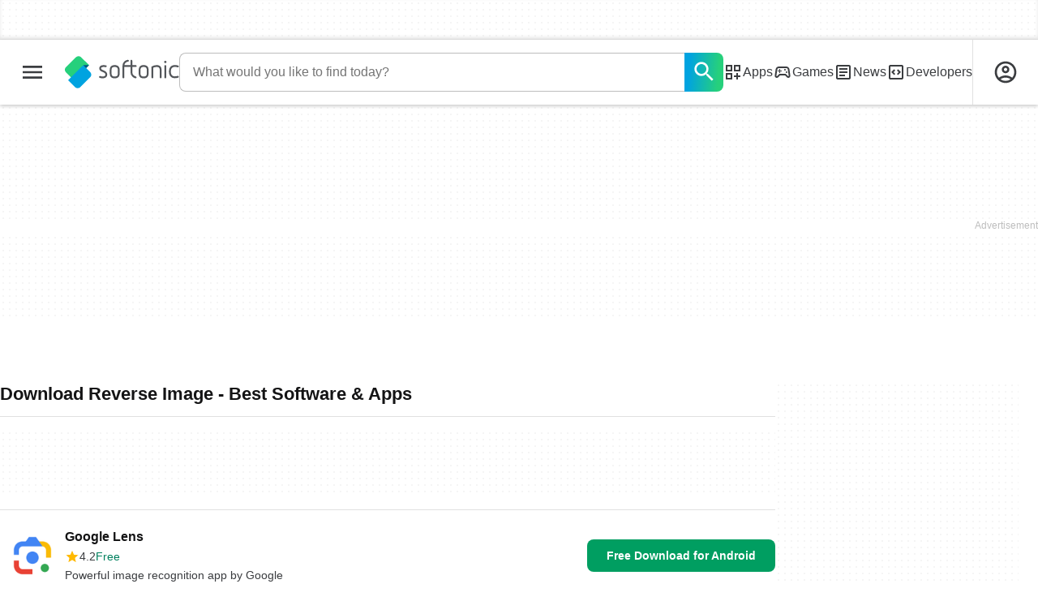

--- FILE ---
content_type: application/javascript; charset=utf-8
request_url: https://assets.sftcdn.net/public/boot.01e230.js
body_size: 41504
content:
try{let e="undefined"!=typeof window?window:"undefined"!=typeof global?global:"undefined"!=typeof globalThis?globalThis:"undefined"!=typeof self?self:{},t=(new e.Error).stack;t&&(e._sentryDebugIds=e._sentryDebugIds||{},e._sentryDebugIds[t]="eadcadc9-7daa-4a5c-84ef-306cd5c75168",e._sentryDebugIdIdentifier="sentry-dbid-eadcadc9-7daa-4a5c-84ef-306cd5c75168")}catch(e){}("undefined"!=typeof window?window:"undefined"!=typeof global?global:"undefined"!=typeof globalThis?globalThis:"undefined"!=typeof self?self:{}).SENTRY_RELEASE={id:"1.2694.0"},(()=>{"use strict";var e,t,r,n,o,s,i,a,c,u,l,d={1809:function(e,t,r){r.d(t,{l:()=>o});var n=r(9809);class o{#e;#t;#r;constructor(e,t){this.#e=e,this.#t=(0,n.v)(),this.#r=t}async start(){let e=window.revampAdRendered||[];window.revampAdRendered={push:this.#n.bind(this)},e.forEach(e=>{window.revampAdRendered.push(e)}),await this.#r.configured,setTimeout(()=>{this.#t.resolve(!1)},4500)}get adsRendered(){return this.#t.promise}adaptToInstaller(){let e=window.berConfig?.utmMedium==="paid",t=window.berConfig?.adsRegion==="C";if(e&&t)return;let r=document.createElement("meta");r.setAttribute("property","td-di-disable"),r.content="true",document.head.appendChild(r)}#n(e){this.#o(e),this.#s(e),this.#i(e),this.#a(e),this.#c(e),this.#u(e)}#o(e){["dsk-top-leaderboard-1","mob-top-mpu-1","gpt-rewarded"].includes(e.divId)&&setTimeout(()=>this.#t.resolve(!0),100)}#a(e){if("mobile"!==this.#e)return;let{adUnit:t,divId:r,isEmpty:n}=e;if(t&&!n&&r){let e=document.getElementById(r),t=document.getElementById("bottom-bar-slide");t&&e&&"mob-top-leaderboard-sticky"===r&&(t.classList.remove("not-visible"),t.classList.remove("zero-height"))}}#c(e){let{adUnit:t,divId:r,isEmpty:n}=e;if(t&&!n&&r){let e=document.getElementById(r),t=document.getElementById("bottom-bar-slide-desktop");t&&e&&"top-leaderboard-sticky"===r&&(t.classList.remove("not-visible"),t.classList.remove("bottom-bar-slide-desktop-collapsed"))}}#i(e){let{adUnit:t,divId:r,isEmpty:n,isBtf:o,isRefreshable:s}=e;if(t&&n&&o&&!s){let e=document.getElementById(r);e&&this.#l(e)}}#s(e){let{adUnit:t,divId:r,isEmpty:n,size:o}=e;t&&!n&&"dsk-top-leaderboard-1"===r&&["1x1","fluid"].includes(o)&&setTimeout(()=>{window.revamp?.destroySlots(["dsk-top-leaderboard-1"])},4500)}#u(e){let{adUnit:t,divId:r,isEmpty:n}=e;if(t&&n&&(r.startsWith("res-top-downloads-spc")||r.startsWith("res-alternatives-spc"))){let e=document.getElementById(r);e&&e.remove()}}#l(e){let t=e.parentElement;t&&t.classList.add("is-hidden")}}},3843:function(e,t,r){r.d(t,{n:()=>n});async function n(){return new Promise(e=>{try{window.revamp?window.revamp.getFPValues(function(t,r){let n={ad_session_id:t,pv:r};window.dataLayer=window.dataLayer||[],window.dataLayer.push(n),window.eventTracker.cmd.push(function(){window.eventTracker.trackEvent("adSessionIdLoaded",n)}),e(n)}):e({})}catch(t){e({})}})}},7566:function(e,t,r){r.d(t,{S:()=>o});var n=r(7025);class o{static #d=["source","campaign","medium"];#p;constructor(e){this.#p=e}async start(){await n.J,this.#p?.medium==="paid"&&this.#h()}#h(){let e=document.querySelectorAll(".js-affiliation-link");if(!e)return;let t=this.#f();if(t)for(let r of e)r.href=this.#g({link:r.href,parsedUTMParams:t})}#f(){return o.#d.map(e=>this.#p[e]?`${e.charAt(0)}:${this.#p[e]}`:`${e.charAt(0)}:empty`).join("|")}#g(e){let{link:t,parsedUTMParams:r}=e,n="/destination:",o=t.split(n);return o.length<2?t:`${o[0]}/adref:${r}${n}${o[1]}`}}},3134:function(e,t,r){r.d(t,{G:()=>o});var n=r(7025);class o{#m;#v;#y;static #w=".js-download-btn-file, .js-download-btn, .js-download-buttons-section";static #b="#iframe-download";static #E=".js-download-message";static #S=".js-no-download-message";constructor(e,t){this.#m=e.behaviorRules,this.#v=t,this.#y=this.#m.forbiddenDownloadCountryCodes?.includes(this.#v)??!1}async start(){await n.J,this.#y&&(this.#A(),this.#I())}#A(){document.querySelectorAll(o.#w).forEach(e=>e.remove()),document.querySelector(o.#b)?.remove()}#I(){document.querySelector(o.#S)?.classList.remove("is-hidden","not-visible"),document.querySelector(o.#E)?.classList.add("is-hidden","not-visible")}}},8402:function(e,t,r){r.d(t,{S:()=>o});var n=r(7025);class o{#C="page-header";#L=".js-menu-toggle-sidebar";#T="is-body-fixed";#_="sidenav-menu-status";#x;#R;async start(){await n.J,this.#R=document.getElementById(this.#C),this.#x=document.getElementById(this.#_),this.#O(),this.#P(document.body.classList.contains(this.#T))}#k=e=>{"Escape"!==e.key&&"Esc"!==e.key||document.body.classList.contains(this.#T)&&(e.stopPropagation(),requestAnimationFrame(()=>{this.#x&&(this.#x.checked=!1),document.body.classList.remove(this.#T),this.#P(!1)}))};#P(e){e?window.addEventListener("keydown",this.#k,{passive:!0}):window.removeEventListener("keydown",this.#k)}#O(){let e=()=>{requestAnimationFrame(()=>{document.body.classList.toggle(this.#T),this.#P(document.body.classList.contains(this.#T))})};this.#R?.querySelectorAll(this.#L)?.forEach(t=>{t.addEventListener("click",t=>{t.stopPropagation(),e()},{passive:!0}),t.addEventListener("keyup",t=>{let r=t.target;r instanceof HTMLLabelElement&&"Enter"===t.key&&r.control&&(t.stopPropagation(),e())},{passive:!1})})}}},6314:function(e,t,r){r.d(t,{Y:()=>i});var n=r(6563),o=r(2026),s=r(7025);class i{static #D="user-profile-menu-logged-in";static #T="has-no-scroll";static #V="--user-profile-menu-bp";static #N="Unknown User";constructor(e){this.#U=e}#M=null;#F;#j;#B=!1;#U;async start(){await s.J,this.#j=document.body,this.#F=parseInt(getComputedStyle(this.#j).fontSize),this.#M=document.getElementById(i.#D),this.#B=!!this.#U,this.#M&&(this.#H(),(0,n.A)("body","click",e=>this.#$(e)))}#$(e){let t=e.target;if(!t)return;let r=t.closest(`#${i.#D}`);r?t.closest("summary")&&this.#G(r):this.#z()}#G(e){let t=getComputedStyle(e).getPropertyValue(i.#V).trim();this.#W(t)&&(e.open?this.#j.classList.remove(i.#T):this.#j.classList.add(i.#T))}#z(){this.#j.classList.remove(i.#T),this.#M&&(this.#M.open=!1)}#W(e){let t=parseInt(e,10);return!!t&&!!this.#F&&window.innerWidth/this.#F<t}get #q(){return this.#U&&(this.#U.user_metadata?.first_name?.trim()||(this.#U.user_metadata?.email||this.#U.email||"").split("@")[0])||i.#N}get #J(){return this.#U&&(this.#U.user_metadata?.email||this.#U.email)||""}#H(){let e=document.getElementById("user-profile-menu-logged-in"),t=document.getElementById("user-profile-menu-logged-out");if(e&&t)if(this.#B&&this.#U){e.classList.remove("is-hidden"),t.classList.add("is-hidden");let r=document.getElementById("user-avatar-img"),n=e.querySelector("summary"),s=this.#U.user_metadata?.sub,i=this.#U.user_metadata?.softonic_user_portal_picture_url;i&&(i=`${i}/t_avatar-96`);let a=i??this.#U.user_metadata?.avatar_url;if(r&&(a||(a=(0,o.Q)({uniqueId:s})),r.setAttribute("src",a)),n){let e=this.#J;n.setAttribute("aria-label",e?`${this.#q} (${e})`:this.#q)}}else e.classList.add("is-hidden"),t.classList.remove("is-hidden")}}},7497:function(e,t,r){r.d(t,{z:()=>o});var n=r(7025);class o{#C="page-header";#Y=".js-menu-toggle-button";#R;async start(){await n.J,this.#R=document.getElementById(this.#C),this.#K()}#K(){let e=this.#R?.querySelectorAll(this.#Y);e&&(e.forEach(e=>e.addEventListener("keyup",e=>{let t=e.target;if(!(t instanceof HTMLLabelElement)||"Enter"!==e.key)return;let r=t.control;r&&(r.checked=!r.checked,o.#Q(r))},{passive:!0})),new Set(Array.from(e).map(e=>e.control).filter(e=>null!=e)).forEach(e=>e.addEventListener("change",e=>{o.#Q(e.target)},{passive:!0})))}static #Q(e){e.labels?.forEach(t=>{t.ariaExpanded&&(t.ariaExpanded=e.checked.toString())})}}},8418:function(e,t,r){r.d(t,{C:()=>c});class n{isSuccess=!0;isFailure=!1;#X;constructor(e){this.#X=e}getValue(){return this.#X}getOrElse(e){return this.#X}getError(){throw Error("Cannot get the error of a success.")}chain(e){return e(this.#X)}elseChain(e){return this}map(e){return new n(e(this.#X))}elseMap(e){return this}unwrap(){return[this,this.#X]}unsafeUnwrap(){return this.#X}toJSON(){return JSON.stringify({value:this.#X,isSuccess:this.isSuccess})}}class o{isSuccess=!1;isFailure=!0;#Z;constructor(e){this.#Z=e}getValue(){throw Error("Cannot get the value of a failure.")}getOrElse(e){return e}getError(){return this.#Z}chain(e){return this}elseChain(e){return e(this.#Z)}map(e){return this}elseMap(e){return new n(e(this.#Z))}unwrap(e){return[this,e]}unsafeUnwrap(){return this.#Z}toJSON(){return JSON.stringify({error:this.#Z,isSuccess:this.isSuccess})}}let s=/[$^/)?]+/g,i=/[! \\_'(.,&+@;:%><[\]`#*|]+/g;var a=r(7025);class c{#ee;#et;#er;#en;#eo;#es=new AbortController;#ei;#ea;#ec;#eu=-1;#el=[];#ed;#ep;static #eh="search-suggestions-input";static #ef="search-suggestions-autocomplete";static #eg="search-suggestions-form";static #em="suggestion-item";static #ev="site-search__link--highlight";static #ey=3;static #ew=80;constructor(e,t,r,n,s){this.#ee=e,this.#et=t,this.#er=n,this.#en=r,this.#ed=s.find(e=>e.id===this.#er)?.slug??"",this.#eb=function(e,t){let r=arguments.length>2&&void 0!==arguments[2]?arguments[2]:{},n=r.maxSize??200,s=r.memoizeFailures??!1,i=new Map,a=new Map;return async function(){for(var r=arguments.length,c=Array(r),u=0;u<r;u++)c[u]=arguments[u];let l=JSON.stringify(c);if(i.has(l)){let e=a.get(l);return a.delete(l),a.set(l,e),i.get(l)}let d=await e.apply(t??this,c);if(i.size>=n){let e=a.keys().next().value;i.delete(e),a.delete(e)}return!s&&d instanceof o||(i.set(l,d),a.set(l,d)),d}}(function(e,t,r){let n;return async function(){for(var o=arguments.length,s=Array(o),i=0;i<o;i++)s[i]=arguments[i];return clearTimeout(n),new Promise((o,i)=>{n=setTimeout(()=>{Promise.resolve(e.apply(r??this,s)).then(o).catch(i)},t)})}}(this.#eb,600,this))}async start(){await a.J,this.#ec=this.#ee.getElementById(c.#eg),this.#ec&&this.#eE()}#eE(){this.#ei=this.#ee.getElementById(c.#ef),this.#ea=this.#ee.getElementById(c.#eh),this.#eo=this.#ea.value.trim(),this.#ea?.addEventListener("input",this.#eS.bind(this)),this.#ei&&(this.#ea?.addEventListener("click",e=>{e.stopPropagation(),this.#eA()}),this.#ee?.addEventListener("click",this.#eI.bind(this)),this.#ea?.addEventListener("keydown",this.#eC())),this.#ec?.addEventListener("submit",this.#eL.bind(this));let e=this.#ec?.dataset?.jsUrlTemplate;e&&(this.#ep=e.replace("platformidtemplate",this.#ed)),this.#eT()}#eC(){let e;return t=>{["ArrowDown","ArrowUp"].includes(t.key)&&(t.preventDefault(),clearTimeout(e),e=window.setTimeout(()=>{this.#e_(t.key)},16))}}#e_(e){this.#ee.getElementById(`suggestion-${this.#eu}`)?.classList.remove(c.#ev),"ArrowDown"===e?this.#eu=this.#eu===this.#el.length-1?-1:this.#eu+1:this.#eu=-1===this.#eu?this.#el.length-1:this.#eu-1,requestAnimationFrame(()=>{if(-1===this.#eu){this.#ea.value=this.#eo,this.#eT(),this.#ea.setSelectionRange(this.#eo.length,this.#eo.length);return}let e=this.#ee.getElementById(`suggestion-${this.#eu}`);e.classList.add(c.#ev),this.#ea.value=e.title,this.#ec.action=e.href,this.#ea.setSelectionRange(e.title.length,e.title.length)})}#eT(){this.#ec.action=this.#ep.replace("querytemplate",this.#eo.replace(/[^\x00-\x7F]/g,"").replace(s,"").replace(i,"-").replace(/-+/g,"-").replace(/(^-+|-+$)/g,"").toLowerCase())}#eL(e){if(e.preventDefault(),!this.#eo){this.#ea.value="";return}window.location=e.target.action,window.eventTracker.emit("onSubmit",'[data-track="search"]',"searchSubmit",{query:this.#eo})}async #eS(e){this.#el=[];let t=e.target.value.trim();if(!this.#ex(t))return void this.#eI();if(this.#eo=t,this.#eT(),!this.#ei)return;let r=await this.#eb(t).catch(()=>null);if(this.#eo===t){if(!r?.length)return this.#eI();this.#el=r,this.#eu=-1,this.#eA()}}#ex(e){return!!e&&this.#eo!==e&&!(e.length<c.#ey)&&!(e.length>c.#ew)&&![">","<","=","://"].some(t=>e.includes(t))}#eb=async e=>{if(this.#eo!==e)throw Error("Input value has changed.");this.#es.abort(),this.#es=new AbortController;let t=new URL("suggestions",this.#et);t.search=new URLSearchParams({query:e,ecosystemId:this.#er}).toString();try{let e=await fetch(t,{method:"GET",mode:"cors",headers:{"accept-language":this.#en},signal:this.#es.signal});if(!e.ok)return[];return(await e.json()).suggestions}catch(e){return[]}};#eA(){if(!this.#el.length)return;let e=document.createDocumentFragment();this.#el.forEach((t,r)=>{let n=document.createElement("li"),o=document.createElement("a"),s=t.ecosystem.ecosystemId===this.#er?t.programName:`${t.programName} <span>[${t.customPlatformName}]</span>`;o.id=`suggestion-${r}`,o.title=t.programName,o.href=t.url,o.setAttribute("data-track","search-autocomplete"),o.setAttribute("data-track-program-slug",t.programSlug),o.className=c.#em,r===this.#eu&&o.classList.add(c.#ev),o.innerHTML=s,n.appendChild(o),e.appendChild(n)}),requestAnimationFrame(()=>{this.#ei.innerHTML="",this.#ei.appendChild(e),this.#ei.classList.remove("is-hidden")})}#eI(){this.#ei?.classList.add("is-hidden")}}},1017:function(e,t,r){r.d(t,{X:()=>o});var n=r(7025);class o{#er;#eR;#eO;constructor(e,t){this.#er=e,this.#eR=t.find(e=>e.id===this.#er)?.slug,this.#eO={platformidtemplate:this.#er}}async start(){await n.J,this.#eP(),this.#eR&&this.#ek()}#eP(){document.querySelectorAll(".js-menu-platforms-item").forEach(e=>{e.dataset.jsPlatformId===this.#er&&e.classList.add("selected")})}#ek(){document.querySelectorAll(".js-menu-main-item, .js-menu-categories-item, .js-menu-featured-item").forEach(e=>{let t=e.dataset.jsUrlTemplate;t&&(Object.entries(this.#eO).forEach(e=>{let[r,n]=e;t=t?.replaceAll(r,n)}),e.href=t)})}}},219:function(e,t,r){r.a(e,async function(e,t){try{r(4439),r(2790),r(7093),r(691),r(7172),r(2673),r(368),r(2369),r(4132),r(7357),r(8469),r(1748),r(7203),r(3835),r(804),r(2789),r(8658),r(8793),r(9086),r(5082),r(404),r(7730),r(1537),r(3735),r(3799),r(9870),r(7496),r(6707),r(3896),r(6611),r(2589),r(4328),r(3757),r(4254),r(1605),r(7353),r(1258),r(6487),r(9094),r(7211),r(588),r(4846),r(3833),r(4630),r(3072),r(3403),r(4159),r(4617),r(8429),r(9134),r(1157),r(1416);var n=r(8451),o=r(2366),s=r(6158),i=r(4495),a=r(4476),c=r(5289),u=r(9681),l=r(1809),d=r(3843),p=r(7566),h=r(3134),f=r(8402),g=r(6314),m=r(7497),v=r(8418),y=r(1017);let e=await (0,s.b)(document.cookie,document.location.search),{geo:w,scriptParams:b,cookies:E,ua:S,utm:A,googleClickId:I,experimentVariant:C,query:L}=e;if(L.throwError)throw Error(`This is a test error: ${L.throwError}`);r.p=`${b.assetPrefix}/`;let T=new i.Y(w,E);T.start();let _=E.auth_token,x=(0,u.c)(_),R=new a.y(b.site.languageCode,(0,o.u)(b.legacyPageType||b.routeId),T.configured,I,C);R.addCommonParams((0,d.n)()),R.addCommonParams({user_country:w.countryCode,user_platform:S.userPlatformId,user_device_type:S.deviceType,user_region_tier:w.adsRegion,logged_in:x?"yes":"no"});let O=new l.l(S.deviceType,T),P={alternatives:()=>r.e("227").then(r.bind(r,6246)),articles:()=>r.e("784").then(r.bind(r,4491)),articlesTypology:()=>r.e("784").then(r.bind(r,4491)),articleSearch:()=>r.e("348").then(r.bind(r,799)),article:()=>r.e("855").then(r.bind(r,5994)),category:()=>r.e("947").then(r.bind(r,3606)),categoryDirectBrowsers:()=>r.e("530").then(r.bind(r,713)),communityReviews:()=>Promise.all([r.e("801"),r.e("559")]).then(r.bind(r,9826)),developer:()=>r.e("387").then(r.bind(r,1358)),editor:()=>r.e("524").then(r.bind(r,31)),verticals:()=>r.e("487").then(r.bind(r,7882)),home:()=>r.e("279").then(r.bind(r,7154)),listing:()=>r.e("242").then(r.bind(r,3345)),platform:()=>r.e("359").then(r.bind(r,7690)),program:()=>Promise.all([r.e("801"),r.e("997")]).then(r.bind(r,9108)),programDownload:()=>Promise.all([r.e("78"),r.e("942")]).then(r.bind(r,6397)),programPostDownload:()=>Promise.all([r.e("78"),r.e("934")]).then(r.bind(r,7989)),programCPIPostDownload:()=>r.e("295").then(r.bind(r,7354)),programSupport:()=>r.e("695").then(r.bind(r,9002)),programVersions:()=>r.e("822").then(r.bind(r,4333)),programCPI:()=>r.e("651").then(r.bind(r,8118)),search:()=>r.e("212").then(r.bind(r,7247)),securityAndTrustCenter:()=>r.e("969").then(r.bind(r,4384)),topic:()=>r.e("943").then(r.bind(r,9754))}[b.routeId];P&&P().then(t=>t.start({...e,tracking:R,consents:T,adDisplayer:O,accessTokenPayload:x})),async function(){new h.G(b,w.countryCode).start(),new c.m(E).start(),new m.z().start(),b.platforms&&new y.X(S.userPlatformId,b.platforms).start(),new p.S(A).start(),new f.S().start(),O.start(),new n.W(T,O.adsRendered,A,"AW-776951102/Dm0kCMmqsNoCEL6qvfIC").start(),b.platforms&&new v.C(document,b.defaultSiteURL,b.site.languageCode,S.userPlatformId,b.platforms).start(),new g.Y(x).start()}(),t()}catch(e){t(e)}},1)},9681:function(e,t,r){r.d(t,{c:()=>n});function n(e){if(!e)return null;try{let t=e.split(".",3);if(t.length<2)return null;let r=t[1],n=r.replace(/-/g,"+").replace(/_/g,"/").padEnd(4*Math.ceil(r.length/4),"="),o=atob(n),s=new Uint8Array(o.length);for(let e=0;e<o.length;e++)s[e]=o.charCodeAt(e);let i=new TextDecoder().decode(s);return JSON.parse(i)}catch{return null}}},8451:function(e,t,r){r.d(t,{W:()=>n});class n{#r;#t;#eD;#eV;constructor(e,t,r,n){this.#r=e,this.#t=t,this.#eD="paid"===r.medium,this.#eV=n}async start(){await this.#t;let e=await this.#r.appMeasuringPerformance();this.#eD&&e&&(window.isAdHover=!1,window.addEventListener("blur",()=>{window.isAdHover&&window.gtag&&window.gtag("event","conversion",{send_to:this.#eV}),window.isAdHover&&window.uetq&&window.uetq.push("event","ad_click",{event_category:"click",event_label:"AdClick"})}),window.revamp?.adSlots?.gpt.forEach(e=>{if(e.adType.includes("mpu")||e.adType.includes("leaderboard")){let t=document.getElementById(e.divId);t&&(t.addEventListener("mouseover",()=>{window.focus(),window.isAdHover=!0}),t.addEventListener("mouseout",()=>{window.isAdHover=!1}))}}))}}},9809:function(e,t,r){r.d(t,{v:()=>o});class n{promise;resolve;reject;constructor(){this.promise=new Promise((e,t)=>{this.resolve=e,this.reject=t})}}function o(){return new n}},1238:function(e,t,r){r.d(t,{c:()=>n});function n(e){return e.split(";").reduce((e,t)=>{let[r,n]=t.split(/=(.+)/);try{e[r.trim()]=decodeURIComponent(n)}catch(t){e[r.trim()]=n}return e},{})}},2026:function(e,t,r){r.d(t,{Q:()=>n});function n(){let{uniqueId:e,applicationPath:t}=arguments.length>0&&void 0!==arguments[0]?arguments[0]:{},r=t||"https://avatars.sftcdn.net/default/",n=".svg";if(!e)return`${r}00${n}`;let o=String(Array.from(e).reduce((e,t,r)=>e+t.charCodeAt(0)*(r+1)*31,e.length)%30).padStart(2,"0");return`${r}${o}${n}`}},4091:function(e,t,r){r.d(t,{T:()=>n});function n(e,t,r){let n=`${e}=${t}`;r?.expirationDate&&(n+=`; expires=${r.expirationDate}`),r?.domain&&(n+=`; domain=.${r.domain}`),r?.path&&(n+=`; path=${r.path}`),r?.isSecure&&(n+="; secure"),r?.isCrossSite&&(n+="; SameSite=None"),document.cookie=n}},2366:function(e,t,r){r.d(t,{u:()=>n});function n(e){return"string"!=typeof e?e:e=(e=e.charAt(0).toLowerCase()+e.slice(1)).replace(/([A-Z])/g,"_$1").toLowerCase().replace(/[-\s]+/g,"_").replace(/_+/g,"_")}},5289:function(e,t,r){async function n(){let e,t=arguments.length>0&&void 0!==arguments[0]?arguments[0]:(e=new Uint8Array(16),crypto.getRandomValues(e),Array.from(e).map(e=>e.toString(16).padStart(2,"0")).join("")),r=arguments.length>1&&void 0!==arguments[1]?arguments[1]:"SHA-256",n=new TextEncoder().encode(t);return Array.from(new Uint8Array(await crypto.subtle.digest(r,n))).map(e=>e.toString(16).padStart(2,"0")).join("")}r.d(t,{m:()=>s});var o=r(7025);class s{static #eN='a.js-download-btn[data-dw-direct="true"]';#eU;constructor(e){this.#eU=e}async start(){await o.J,await this.#eM()}async #eM(){let e=this.#eU._ga;for(let t of document.querySelectorAll(s.#eN))t.href=await this.#eF(t.href,e)}async #eF(e,t){let r=await n(t),o=new URL(e);return"|user_fingerprint|"===o.searchParams.get("aptoide_uid")&&o.searchParams.set("aptoide_uid",r),o.toString()}}},4495:function(e,t,r){r.d(t,{Y:()=>z});class n extends Error{constructor(e){super(e),this.name="DecodingError"}}class o extends Error{constructor(e){super(e),this.name="EncodingError"}}class s extends Error{constructor(e){super(e),this.name="GVLError"}}class i extends Error{constructor(e,t,r=""){super(`invalid value ${t} passed for ${e} ${r}`),this.name="TCModelError"}}class a{static DICT="ABCDEFGHIJKLMNOPQRSTUVWXYZabcdefghijklmnopqrstuvwxyz0123456789-_";static REVERSE_DICT=new Map([["A",0],["B",1],["C",2],["D",3],["E",4],["F",5],["G",6],["H",7],["I",8],["J",9],["K",10],["L",11],["M",12],["N",13],["O",14],["P",15],["Q",16],["R",17],["S",18],["T",19],["U",20],["V",21],["W",22],["X",23],["Y",24],["Z",25],["a",26],["b",27],["c",28],["d",29],["e",30],["f",31],["g",32],["h",33],["i",34],["j",35],["k",36],["l",37],["m",38],["n",39],["o",40],["p",41],["q",42],["r",43],["s",44],["t",45],["u",46],["v",47],["w",48],["x",49],["y",50],["z",51],["0",52],["1",53],["2",54],["3",55],["4",56],["5",57],["6",58],["7",59],["8",60],["9",61],["-",62],["_",63]]);static BASIS=6;static LCM=24;static encode(e){if(!/^[0-1]+$/.test(e))throw new o("Invalid bitField");let t=e.length%this.LCM;e+=t?"0".repeat(this.LCM-t):"";let r="";for(let t=0;t<e.length;t+=this.BASIS)r+=this.DICT[parseInt(e.substr(t,this.BASIS),2)];return r}static decode(e){if(!/^[A-Za-z0-9\-_]+$/.test(e))throw new n("Invalidly encoded Base64URL string");let t="";for(let r=0;r<e.length;r++){let n=this.REVERSE_DICT.get(e[r]).toString(2);t+="0".repeat(this.BASIS-n.length)+n}return t}}class c{static langSet=new Set(["AR","BG","BS","CA","CS","CY","DA","DE","EL","EN","ES","ET","EU","FI","FR","GL","HE","HI","HR","HU","ID","IT","JA","KA","KO","LT","LV","MK","MS","MT","NL","NO","PL","PT-BR","PT-PT","RO","RU","SK","SL","SQ","SR-LATN","SR-CYRL","SV","SW","TH","TL","TR","UK","VI","ZH","ZH-HANT"]);has(e){return c.langSet.has(e)}parseLanguage(e){let t=(e=e.toUpperCase()).split("-")[0];if(e.length>=2&&2==t.length){if(c.langSet.has(e))return e;if(c.langSet.has(t))return t;let r=t+"-"+t;if(c.langSet.has(r))return r;for(let r of c.langSet)if(-1!==r.indexOf(e)||-1!==r.indexOf(t))return r}throw Error(`unsupported language ${e}`)}forEach(e){c.langSet.forEach(e)}get size(){return c.langSet.size}}class u{static cmpId="cmpId";static cmpVersion="cmpVersion";static consentLanguage="consentLanguage";static consentScreen="consentScreen";static created="created";static supportOOB="supportOOB";static isServiceSpecific="isServiceSpecific";static lastUpdated="lastUpdated";static numCustomPurposes="numCustomPurposes";static policyVersion="policyVersion";static publisherCountryCode="publisherCountryCode";static publisherCustomConsents="publisherCustomConsents";static publisherCustomLegitimateInterests="publisherCustomLegitimateInterests";static publisherLegitimateInterests="publisherLegitimateInterests";static publisherConsents="publisherConsents";static publisherRestrictions="publisherRestrictions";static purposeConsents="purposeConsents";static purposeLegitimateInterests="purposeLegitimateInterests";static purposeOneTreatment="purposeOneTreatment";static specialFeatureOptins="specialFeatureOptins";static useNonStandardTexts="useNonStandardTexts";static vendorConsents="vendorConsents";static vendorLegitimateInterests="vendorLegitimateInterests";static vendorListVersion="vendorListVersion";static vendorsAllowed="vendorsAllowed";static vendorsDisclosed="vendorsDisclosed";static version="version"}class l{clone(){let e=new this.constructor;return Object.keys(this).forEach(t=>{let r=this.deepClone(this[t]);void 0!==r&&(e[t]=r)}),e}deepClone(e){let t=typeof e;if("number"===t||"string"===t||"boolean"===t)return e;if(null!==e&&"object"===t)if("function"==typeof e.clone)return e.clone();else if(e instanceof Date)return new Date(e.getTime());else if(void 0!==e[Symbol.iterator]){let t=[];for(let r of e)t.push(this.deepClone(r));return e instanceof Array?t:new e.constructor(t)}else{let t={};for(let r in e)e.hasOwnProperty(r)&&(t[r]=this.deepClone(e[r]));return t}}}(P=N||(N={}))[P.NOT_ALLOWED=0]="NOT_ALLOWED",P[P.REQUIRE_CONSENT=1]="REQUIRE_CONSENT",P[P.REQUIRE_LI=2]="REQUIRE_LI";class d extends l{static hashSeparator="-";purposeId_;restrictionType;constructor(e,t){super(),void 0!==e&&(this.purposeId=e),void 0!==t&&(this.restrictionType=t)}static unHash(e){let t=e.split(this.hashSeparator),r=new d;if(2!==t.length)throw new i("hash",e);return r.purposeId=parseInt(t[0],10),r.restrictionType=parseInt(t[1],10),r}get hash(){if(!this.isValid())throw Error("cannot hash invalid PurposeRestriction");return`${this.purposeId}${d.hashSeparator}${this.restrictionType}`}get purposeId(){return this.purposeId_}set purposeId(e){this.purposeId_=e}isValid(){return Number.isInteger(this.purposeId)&&this.purposeId>0&&(this.restrictionType===N.NOT_ALLOWED||this.restrictionType===N.REQUIRE_CONSENT||this.restrictionType===N.REQUIRE_LI)}isSameAs(e){return this.purposeId===e.purposeId&&this.restrictionType===e.restrictionType}}class p extends l{bitLength=0;map=new Map;gvl_;has(e){return this.map.has(e)}isOkToHave(e,t,r){let n=!0;if(this.gvl?.vendors){let o=this.gvl.vendors[r];if(o)if(e===N.NOT_ALLOWED)n=o.legIntPurposes.includes(t)||o.purposes.includes(t);else if(o.flexiblePurposes.length)switch(e){case N.REQUIRE_CONSENT:n=o.flexiblePurposes.includes(t)&&o.legIntPurposes.includes(t);break;case N.REQUIRE_LI:n=o.flexiblePurposes.includes(t)&&o.purposes.includes(t)}else n=!1;else n=!1}return n}add(e,t){if(this.isOkToHave(t.restrictionType,t.purposeId,e)){let r=t.hash;this.has(r)||(this.map.set(r,new Set),this.bitLength=0),this.map.get(r).add(e)}}restrictPurposeToLegalBasis(e){let t=Array.from(this.gvl.vendorIds),r=e.hash,n=t[t.length-1],o=[...Array(n).keys()].map(e=>e+1);if(this.has(r))for(let e=1;e<=n;e++)this.map.get(r).add(e);else this.map.set(r,new Set(o)),this.bitLength=0}getVendors(e){let t=[];if(e){let r=e.hash;this.has(r)&&(t=Array.from(this.map.get(r)))}else{let e=new Set;this.map.forEach(t=>{t.forEach(t=>{e.add(t)})}),t=Array.from(e)}return t.sort((e,t)=>e-t)}getRestrictionType(e,t){let r;return this.getRestrictions(e).forEach(e=>{e.purposeId===t&&(void 0===r||r>e.restrictionType)&&(r=e.restrictionType)}),r}vendorHasRestriction(e,t){let r=!1,n=this.getRestrictions(e);for(let e=0;e<n.length&&!r;e++)r=t.isSameAs(n[e]);return r}getMaxVendorId(){let e=0;return this.map.forEach(t=>{e=Math.max(Array.from(t)[t.size-1],e)}),e}getRestrictions(e){let t=[];return this.map.forEach((r,n)=>{e?r.has(e)&&t.push(d.unHash(n)):t.push(d.unHash(n))}),t}getPurposes(){let e=new Set;return this.map.forEach((t,r)=>{e.add(d.unHash(r).purposeId)}),Array.from(e)}remove(e,t){let r=t.hash,n=this.map.get(r);n&&(n.delete(e),0==n.size&&(this.map.delete(r),this.bitLength=0))}set gvl(e){this.gvl_||(this.gvl_=e,this.map.forEach((e,t)=>{let r=d.unHash(t);Array.from(e).forEach(t=>{this.isOkToHave(r.restrictionType,r.purposeId,t)||e.delete(t)})}))}get gvl(){return this.gvl_}isEmpty(){return 0===this.map.size}get numRestrictions(){return this.map.size}}(k=U||(U={})).COOKIE="cookie",k.WEB="web",k.APP="app",(D=M||(M={})).CORE="core",D.VENDORS_DISCLOSED="vendorsDisclosed",D.VENDORS_ALLOWED="vendorsAllowed",D.PUBLISHER_TC="publisherTC";class h{static ID_TO_KEY=[M.CORE,M.VENDORS_DISCLOSED,M.VENDORS_ALLOWED,M.PUBLISHER_TC];static KEY_TO_ID={[M.CORE]:0,[M.VENDORS_DISCLOSED]:1,[M.VENDORS_ALLOWED]:2,[M.PUBLISHER_TC]:3}}class f extends l{bitLength=0;maxId_=0;set_=new Set;*[Symbol.iterator](){for(let e=1;e<=this.maxId;e++)yield[e,this.has(e)]}values(){return this.set_.values()}get maxId(){return this.maxId_}has(e){return this.set_.has(e)}unset(e){Array.isArray(e)?e.forEach(e=>this.unset(e)):"object"==typeof e?this.unset(Object.keys(e).map(e=>Number(e))):(this.set_.delete(Number(e)),this.bitLength=0,e===this.maxId&&(this.maxId_=0,this.set_.forEach(e=>{this.maxId_=Math.max(this.maxId,e)})))}isIntMap(e){let t="object"==typeof e;return t&&Object.keys(e).every(t=>{let r=Number.isInteger(parseInt(t,10));return(r=r&&this.isValidNumber(e[t].id))&&void 0!==e[t].name})}isValidNumber(e){return parseInt(e,10)>0}isSet(e){let t=!1;return e instanceof Set&&(t=Array.from(e).every(this.isValidNumber)),t}set(e){if(Array.isArray(e))e.forEach(e=>this.set(e));else if(this.isSet(e))this.set(Array.from(e));else if(this.isIntMap(e))this.set(Object.keys(e).map(e=>Number(e)));else if(this.isValidNumber(e))this.set_.add(e),this.maxId_=Math.max(this.maxId,e),this.bitLength=0;else throw new i("set()",e,"must be positive integer array, positive integer, Set<number>, or IntMap")}empty(){this.set_=new Set,this.maxId_=0}forEach(e){for(let t=1;t<=this.maxId;t++)e(this.has(t),t)}get size(){return this.set_.size}setAll(e){this.set(e)}}class g{static [u.cmpId]=12;static [u.cmpVersion]=12;static [u.consentLanguage]=12;static [u.consentScreen]=6;static [u.created]=36;static [u.isServiceSpecific]=1;static [u.lastUpdated]=36;static [u.policyVersion]=6;static [u.publisherCountryCode]=12;static [u.publisherLegitimateInterests]=24;static [u.publisherConsents]=24;static [u.purposeConsents]=24;static [u.purposeLegitimateInterests]=24;static [u.purposeOneTreatment]=1;static [u.specialFeatureOptins]=12;static [u.useNonStandardTexts]=1;static [u.vendorListVersion]=12;static [u.version]=6;static anyBoolean=1;static encodingType=1;static maxId=16;static numCustomPurposes=6;static numEntries=12;static numRestrictions=12;static purposeId=6;static restrictionType=2;static segmentType=3;static singleOrRange=1;static vendorId=16}class m{static encode(e,t){let r;if("string"==typeof e&&(e=parseInt(e,10)),(r=e.toString(2)).length>t||e<0)throw new o(`${e} too large to encode into ${t}`);return r.length<t&&(r="0".repeat(t-r.length)+r),r}static decode(e,t){if(t!==e.length)throw new n("invalid bit length");return parseInt(e,2)}}class v{static encode(e,t){return m.encode(Math.round(e.getTime()/100),t)}static decode(e,t){if(t!==e.length)throw new n("invalid bit length");let r=new Date;return r.setTime(100*m.decode(e,t)),r}}class y{static encode(e){return String(Number(e))}static decode(e){return"1"===e}}class w{static encode(e,t){let r="";for(let n=1;n<=t;n++)r+=y.encode(e.has(n));return r}static decode(e,t){if(e.length!==t)throw new n("bitfield encoding length mismatch");let r=new f;for(let n=1;n<=t;n++)y.decode(e[n-1])&&r.set(n);return r.bitLength=e.length,r}}class b{static encode(e,t){let r=(e=e.toUpperCase()).charCodeAt(0)-65,n=e.charCodeAt(1)-65;if(r<0||r>25||n<0||n>25)throw new o(`invalid language code: ${e}`);if(t%2==1)throw new o(`numBits must be even, ${t} is not valid`);return t/=2,m.encode(r,t)+m.encode(n,t)}static decode(e,t){let r;if(t!==e.length||e.length%2)throw new n("invalid bit length for language");{let t=e.length/2,n=m.decode(e.slice(0,t),t)+65,o=m.decode(e.slice(t),t)+65;r=String.fromCharCode(n)+String.fromCharCode(o)}return r}}class E{static encode(e){let t=m.encode(e.numRestrictions,g.numRestrictions);if(!e.isEmpty()){let r=(t,r)=>{for(let n=t+1;n<=r;n++)if(e.gvl.vendorIds.has(n))return n;return t};e.getRestrictions().forEach(n=>{t+=m.encode(n.purposeId,g.purposeId),t+=m.encode(n.restrictionType,g.restrictionType);let o=e.getVendors(n),s=o.length,i=0,a=0,c="";for(let e=0;e<s;e++){let t=o[e];if(0===a&&(i++,a=t),e===s-1||o[e+1]>r(t,o[s-1])){let e=t!==a;c+=y.encode(e),c+=m.encode(a,g.vendorId),e&&(c+=m.encode(t,g.vendorId)),a=0}}t+=m.encode(i,g.numEntries),t+=c})}return t}static decode(e){let t=0,r=new p,o=m.decode(e.substr(t,g.numRestrictions),g.numRestrictions);t+=g.numRestrictions;for(let s=0;s<o;s++){let o=m.decode(e.substr(t,g.purposeId),g.purposeId);t+=g.purposeId;let s=m.decode(e.substr(t,g.restrictionType),g.restrictionType);t+=g.restrictionType;let i=new d(o,s),a=m.decode(e.substr(t,g.numEntries),g.numEntries);t+=g.numEntries;for(let o=0;o<a;o++){let o=y.decode(e.substr(t,g.anyBoolean));t+=g.anyBoolean;let s=m.decode(e.substr(t,g.vendorId),g.vendorId);if(t+=g.vendorId,o){let o=m.decode(e.substr(t,g.vendorId),g.vendorId);if(t+=g.vendorId,o<s)throw new n(`Invalid RangeEntry: endVendorId ${o} is less than ${s}`);for(let e=s;e<=o;e++)r.add(e,i)}else r.add(s,i)}}return r.bitLength=t,r}}(V=F||(F={}))[V.FIELD=0]="FIELD",V[V.RANGE=1]="RANGE";class S{static encode(e){let t,r=[],n=[],o=m.encode(e.maxId,g.maxId),s="",i=g.maxId+g.encodingType,a=i+e.maxId,c=2*g.vendorId+g.singleOrRange+g.numEntries,u=i+g.numEntries;return e.forEach((o,i)=>{s+=y.encode(o),(t=e.maxId>c&&u<a)&&o&&(e.has(i+1)?0===n.length&&(n.push(i),u+=g.singleOrRange,u+=g.vendorId):(n.push(i),u+=g.vendorId,r.push(n),n=[]))}),t?(o+=String(F.RANGE),o+=this.buildRangeEncoding(r)):(o+=String(F.FIELD),o+=s),o}static decode(e,t){let r,o=0,s=m.decode(e.substr(o,g.maxId),g.maxId);o+=g.maxId;let i=m.decode(e.charAt(o),g.encodingType);if(o+=g.encodingType,i===F.RANGE){if(r=new f,1===t){if("1"===e.substr(o,1))throw new n("Unable to decode default consent=1");o++}let s=m.decode(e.substr(o,g.numEntries),g.numEntries);o+=g.numEntries;for(let t=0;t<s;t++){let t=y.decode(e.charAt(o));o+=g.singleOrRange;let n=m.decode(e.substr(o,g.vendorId),g.vendorId);if(o+=g.vendorId,t){let t=m.decode(e.substr(o,g.vendorId),g.vendorId);o+=g.vendorId;for(let e=n;e<=t;e++)r.set(e)}else r.set(n)}}else{let t=e.substr(o,s);o+=s,r=w.decode(t,s)}return r.bitLength=o,r}static buildRangeEncoding(e){let t=e.length,r=m.encode(t,g.numEntries);return e.forEach(e=>{let t=1===e.length;r+=y.encode(!t),r+=m.encode(e[0],g.vendorId),t||(r+=m.encode(e[1],g.vendorId))}),r}}function A(){return{[u.version]:m,[u.created]:v,[u.lastUpdated]:v,[u.cmpId]:m,[u.cmpVersion]:m,[u.consentScreen]:m,[u.consentLanguage]:b,[u.vendorListVersion]:m,[u.policyVersion]:m,[u.isServiceSpecific]:y,[u.useNonStandardTexts]:y,[u.specialFeatureOptins]:w,[u.purposeConsents]:w,[u.purposeLegitimateInterests]:w,[u.purposeOneTreatment]:y,[u.publisherCountryCode]:b,[u.vendorConsents]:S,[u.vendorLegitimateInterests]:S,[u.publisherRestrictions]:E,segmentType:m,[u.vendorsDisclosed]:S,[u.vendorsAllowed]:S,[u.publisherConsents]:w,[u.publisherLegitimateInterests]:w,[u.numCustomPurposes]:m,[u.publisherCustomConsents]:w,[u.publisherCustomLegitimateInterests]:w}}class I{1={[M.CORE]:[u.version,u.created,u.lastUpdated,u.cmpId,u.cmpVersion,u.consentScreen,u.consentLanguage,u.vendorListVersion,u.purposeConsents,u.vendorConsents]};2={[M.CORE]:[u.version,u.created,u.lastUpdated,u.cmpId,u.cmpVersion,u.consentScreen,u.consentLanguage,u.vendorListVersion,u.policyVersion,u.isServiceSpecific,u.useNonStandardTexts,u.specialFeatureOptins,u.purposeConsents,u.purposeLegitimateInterests,u.purposeOneTreatment,u.publisherCountryCode,u.vendorConsents,u.vendorLegitimateInterests,u.publisherRestrictions],[M.PUBLISHER_TC]:[u.publisherConsents,u.publisherLegitimateInterests,u.numCustomPurposes,u.publisherCustomConsents,u.publisherCustomLegitimateInterests],[M.VENDORS_ALLOWED]:[u.vendorsAllowed],[M.VENDORS_DISCLOSED]:[u.vendorsDisclosed]}}class C{1=[M.CORE];2=[M.CORE];constructor(e,t){if(2===e.version)if(e.isServiceSpecific)this["2"].push(M.PUBLISHER_TC);else{const r=!!(t&&t.isForVendors);r&&!0!==e[u.supportOOB]||this["2"].push(M.VENDORS_DISCLOSED),r&&(e[u.supportOOB]&&e[u.vendorsAllowed].size>0&&this["2"].push(M.VENDORS_ALLOWED),this["2"].push(M.PUBLISHER_TC))}}}class L{static fieldSequence=new I;static encode(e,t){let r;try{r=this.fieldSequence[String(e.version)][t]}catch(r){throw new o(`Unable to encode version: ${e.version}, segment: ${t}`)}let n="";t!==M.CORE&&(n=m.encode(h.KEY_TO_ID[t],g.segmentType));let s=A();return r.forEach(r=>{let i=e[r],a=s[r],c=g[r];void 0===c&&this.isPublisherCustom(r)&&(c=Number(e[u.numCustomPurposes]));try{n+=a.encode(i,c)}catch(e){throw new o(`Error encoding ${t}->${r}: ${e.message}`)}}),a.encode(n)}static decode(e,t,r){let o=a.decode(e),s=0;r===M.CORE&&(t.version=m.decode(o.substr(s,g[u.version]),g[u.version])),r!==M.CORE&&(s+=g.segmentType);let i=this.fieldSequence[String(t.version)][r],c=A();return i.forEach(e=>{let r=c[e],i=g[e];if(void 0===i&&this.isPublisherCustom(e)&&(i=Number(t[u.numCustomPurposes])),0!==i){let a=o.substr(s,i);if(r===S?t[e]=r.decode(a,t.version):t[e]=r.decode(a,i),Number.isInteger(i))s+=i;else if(Number.isInteger(t[e].bitLength))s+=t[e].bitLength;else throw new n(e)}}),t}static isPublisherCustom(e){return 0===e.indexOf("publisherCustom")}}class T{static processor=[e=>e,(e,t)=>{e.publisherRestrictions.gvl=t,e.purposeLegitimateInterests.unset([1,3,4,5,6]);let r=new Map;return r.set("legIntPurposes",e.vendorLegitimateInterests),r.set("purposes",e.vendorConsents),r.forEach((r,n)=>{r.forEach((o,s)=>{if(o){let o=t.vendors[s];if(!o||o.deletedDate)r.unset(s);else if(0===o[n].length)if("legIntPurposes"===n&&0===o.purposes.length&&0===o.legIntPurposes.length&&o.specialPurposes.length>0)r.set(s);else if("legIntPurposes"===n&&o.purposes.length>0&&0===o.legIntPurposes.length&&o.specialPurposes.length>0)r.set(s);else if(e.isServiceSpecific)if(0===o.flexiblePurposes.length)r.unset(s);else{let t=e.publisherRestrictions.getRestrictions(s),o=!1;for(let e=0,r=t.length;e<r&&!o;e++)o=t[e].restrictionType===N.REQUIRE_CONSENT&&"purposes"===n||t[e].restrictionType===N.REQUIRE_LI&&"legIntPurposes"===n;o||r.unset(s)}else r.unset(s)}})}),e.vendorsDisclosed.set(t.vendors),e}];static process(e,t){let r=e.gvl;if(!r)throw new o("Unable to encode TCModel without a GVL");if(!r.isReady)throw new o("Unable to encode TCModel tcModel.gvl.readyPromise is not resolved");(e=e.clone()).consentLanguage=r.language.slice(0,2).toUpperCase(),t?.version>0&&t?.version<=this.processor.length?e.version=t.version:e.version=this.processor.length;let n=e.version-1;if(!this.processor[n])throw new o(`Invalid version: ${e.version}`);return this.processor[n](e,r)}}class _{static absCall(e,t,r,n){return new Promise((o,s)=>{let i=new XMLHttpRequest;i.withCredentials=r,i.addEventListener("load",()=>{if(i.readyState==XMLHttpRequest.DONE)if(i.status>=200&&i.status<300){let e=i.response;if("string"==typeof e)try{e=JSON.parse(e)}catch(e){}o(e)}else s(Error(`HTTP Status: ${i.status} response type: ${i.responseType}`))}),i.addEventListener("error",()=>{s(Error("error"))}),i.addEventListener("abort",()=>{s(Error("aborted"))}),null===t?i.open("GET",e,!0):i.open("POST",e,!0),i.responseType="json",i.timeout=n,i.ontimeout=()=>{s(Error("Timeout "+n+"ms "+e))},i.send(t)})}static post(e,t,r=!1,n=0){return this.absCall(e,JSON.stringify(t),r,n)}static fetch(e,t=!1,r=0){return this.absCall(e,null,t,r)}}class x extends l{static LANGUAGE_CACHE=new Map;static CACHE=new Map;static LATEST_CACHE_KEY=0;static DEFAULT_LANGUAGE="EN";static consentLanguages=new c;static baseUrl_;static set baseUrl(e){if(/^https?:\/\/vendorlist\.consensu\.org\//.test(e))throw new s("Invalid baseUrl!  You may not pull directly from vendorlist.consensu.org and must provide your own cache");e.length>0&&"/"!==e[e.length-1]&&(e+="/"),this.baseUrl_=e}static get baseUrl(){return this.baseUrl_}static latestFilename="vendor-list.json";static versionedFilename="archives/vendor-list-v[VERSION].json";static languageFilename="purposes-[LANG].json";readyPromise;gvlSpecificationVersion;vendorListVersion;tcfPolicyVersion;lastUpdated;purposes;specialPurposes;features;specialFeatures;isReady_=!1;vendors_;vendorIds;fullVendorList;byPurposeVendorMap;bySpecialPurposeVendorMap;byFeatureVendorMap;bySpecialFeatureVendorMap;stacks;dataCategories;lang_;cacheLang_;isLatest=!1;constructor(e,t){super();let r=x.baseUrl,n=t?.language;if(n)try{n=x.consentLanguages.parseLanguage(n)}catch(e){throw new s("Error during parsing the language: "+e.message)}if(this.lang_=n||x.DEFAULT_LANGUAGE,this.cacheLang_=n||x.DEFAULT_LANGUAGE,this.isVendorList(e))this.populate(e),this.readyPromise=Promise.resolve();else{if(!r)throw new s("must specify GVL.baseUrl before loading GVL json");e>0?x.CACHE.has(e)?(this.populate(x.CACHE.get(e)),this.readyPromise=Promise.resolve()):(r+=x.versionedFilename.replace("[VERSION]",String(e)),this.readyPromise=this.fetchJson(r)):x.CACHE.has(x.LATEST_CACHE_KEY)?(this.populate(x.CACHE.get(x.LATEST_CACHE_KEY)),this.readyPromise=Promise.resolve()):(this.isLatest=!0,this.readyPromise=this.fetchJson(r+x.latestFilename))}}static emptyLanguageCache(e){let t=!1;return null==e&&x.LANGUAGE_CACHE.size>0?(x.LANGUAGE_CACHE=new Map,t=!0):"string"==typeof e&&this.consentLanguages.has(e.toUpperCase())&&(x.LANGUAGE_CACHE.delete(e.toUpperCase()),t=!0),t}static emptyCache(e){let t=!1;return Number.isInteger(e)&&e>=0?(x.CACHE.delete(e),t=!0):void 0===e&&(x.CACHE=new Map,t=!0),t}cacheLanguage(){x.LANGUAGE_CACHE.has(this.cacheLang_)||x.LANGUAGE_CACHE.set(this.cacheLang_,{purposes:this.purposes,specialPurposes:this.specialPurposes,features:this.features,specialFeatures:this.specialFeatures,stacks:this.stacks,dataCategories:this.dataCategories})}async fetchJson(e){try{this.populate(await _.fetch(e))}catch(e){throw new s(e.message)}}getJson(){return{gvlSpecificationVersion:this.gvlSpecificationVersion,vendorListVersion:this.vendorListVersion,tcfPolicyVersion:this.tcfPolicyVersion,lastUpdated:this.lastUpdated,purposes:this.clonePurposes(),specialPurposes:this.cloneSpecialPurposes(),features:this.cloneFeatures(),specialFeatures:this.cloneSpecialFeatures(),stacks:this.cloneStacks(),...this.dataCategories?{dataCategories:this.cloneDataCategories()}:{},vendors:this.cloneVendors()}}cloneSpecialFeatures(){let e={};for(let t of Object.keys(this.specialFeatures))e[t]=x.cloneFeature(this.specialFeatures[t]);return e}cloneFeatures(){let e={};for(let t of Object.keys(this.features))e[t]=x.cloneFeature(this.features[t]);return e}cloneStacks(){let e={};for(let t of Object.keys(this.stacks))e[t]=x.cloneStack(this.stacks[t]);return e}cloneDataCategories(){let e={};for(let t of Object.keys(this.dataCategories))e[t]=x.cloneDataCategory(this.dataCategories[t]);return e}cloneSpecialPurposes(){let e={};for(let t of Object.keys(this.specialPurposes))e[t]=x.clonePurpose(this.specialPurposes[t]);return e}clonePurposes(){let e={};for(let t of Object.keys(this.purposes))e[t]=x.clonePurpose(this.purposes[t]);return e}static clonePurpose(e){return{id:e.id,name:e.name,description:e.description,...e.descriptionLegal?{descriptionLegal:e.descriptionLegal}:{},...e.illustrations?{illustrations:Array.from(e.illustrations)}:{}}}static cloneFeature(e){return{id:e.id,name:e.name,description:e.description,...e.descriptionLegal?{descriptionLegal:e.descriptionLegal}:{},...e.illustrations?{illustrations:Array.from(e.illustrations)}:{}}}static cloneDataCategory(e){return{id:e.id,name:e.name,description:e.description}}static cloneStack(e){return{id:e.id,name:e.name,description:e.description,purposes:Array.from(e.purposes),specialFeatures:Array.from(e.specialFeatures)}}static cloneDataRetention(e){return{..."number"==typeof e.stdRetention?{stdRetention:e.stdRetention}:{},purposes:{...e.purposes},specialPurposes:{...e.specialPurposes}}}static cloneVendorUrls(e){return e.map(e=>({langId:e.langId,privacy:e.privacy,...e.legIntClaim?{legIntClaim:e.legIntClaim}:{}}))}static cloneVendor(e){return{id:e.id,name:e.name,purposes:Array.from(e.purposes),legIntPurposes:Array.from(e.legIntPurposes),flexiblePurposes:Array.from(e.flexiblePurposes),specialPurposes:Array.from(e.specialPurposes),features:Array.from(e.features),specialFeatures:Array.from(e.specialFeatures),...e.overflow?{overflow:{httpGetLimit:e.overflow.httpGetLimit}}:{},..."number"==typeof e.cookieMaxAgeSeconds||null===e.cookieMaxAgeSeconds?{cookieMaxAgeSeconds:e.cookieMaxAgeSeconds}:{},...void 0!==e.usesCookies?{usesCookies:e.usesCookies}:{},...e.policyUrl?{policyUrl:e.policyUrl}:{},...void 0!==e.cookieRefresh?{cookieRefresh:e.cookieRefresh}:{},...void 0!==e.usesNonCookieAccess?{usesNonCookieAccess:e.usesNonCookieAccess}:{},...e.dataRetention?{dataRetention:this.cloneDataRetention(e.dataRetention)}:{},...e.urls?{urls:this.cloneVendorUrls(e.urls)}:{},...e.dataDeclaration?{dataDeclaration:Array.from(e.dataDeclaration)}:{},...e.deviceStorageDisclosureUrl?{deviceStorageDisclosureUrl:e.deviceStorageDisclosureUrl}:{},...e.deletedDate?{deletedDate:e.deletedDate}:{}}}cloneVendors(){let e={};for(let t of Object.keys(this.fullVendorList))e[t]=x.cloneVendor(this.fullVendorList[t]);return e}async changeLanguage(e){let t=e;try{t=x.consentLanguages.parseLanguage(e)}catch(e){throw new s("Error during parsing the language: "+e.message)}let r=e.toUpperCase();if((t.toLowerCase()!==x.DEFAULT_LANGUAGE.toLowerCase()||x.LANGUAGE_CACHE.has(r))&&t!==this.lang_)if(this.lang_=t,x.LANGUAGE_CACHE.has(r)){let e=x.LANGUAGE_CACHE.get(r);for(let t in e)e.hasOwnProperty(t)&&(this[t]=e[t])}else{let e=x.baseUrl+x.languageFilename.replace("[LANG]",this.lang_.toLowerCase());try{await this.fetchJson(e),this.cacheLang_=r,this.cacheLanguage()}catch(e){throw new s("unable to load language: "+e.message)}}}get language(){return this.lang_}isVendorList(e){return void 0!==e&&void 0!==e.vendors}populate(e){this.purposes=e.purposes,this.specialPurposes=e.specialPurposes,this.features=e.features,this.specialFeatures=e.specialFeatures,this.stacks=e.stacks,this.dataCategories=e.dataCategories,this.isVendorList(e)&&(this.gvlSpecificationVersion=e.gvlSpecificationVersion,this.tcfPolicyVersion=e.tcfPolicyVersion,this.vendorListVersion=e.vendorListVersion,this.lastUpdated=e.lastUpdated,"string"==typeof this.lastUpdated&&(this.lastUpdated=new Date(this.lastUpdated)),this.vendors_=e.vendors,this.fullVendorList=e.vendors,this.mapVendors(),this.isReady_=!0,this.isLatest&&x.CACHE.set(x.LATEST_CACHE_KEY,this.getJson()),x.CACHE.has(this.vendorListVersion)||x.CACHE.set(this.vendorListVersion,this.getJson())),this.cacheLanguage()}mapVendors(e){this.byPurposeVendorMap={},this.bySpecialPurposeVendorMap={},this.byFeatureVendorMap={},this.bySpecialFeatureVendorMap={},Object.keys(this.purposes).forEach(e=>{this.byPurposeVendorMap[e]={legInt:new Set,consent:new Set,flexible:new Set}}),Object.keys(this.specialPurposes).forEach(e=>{this.bySpecialPurposeVendorMap[e]=new Set}),Object.keys(this.features).forEach(e=>{this.byFeatureVendorMap[e]=new Set}),Object.keys(this.specialFeatures).forEach(e=>{this.bySpecialFeatureVendorMap[e]=new Set}),Array.isArray(e)||(e=Object.keys(this.fullVendorList).map(e=>+e)),this.vendorIds=new Set(e),this.vendors_=e.reduce((e,t)=>{let r=this.vendors_[String(t)];return r&&void 0===r.deletedDate&&(r.purposes.forEach(e=>{this.byPurposeVendorMap[String(e)].consent.add(t)}),r.specialPurposes.forEach(e=>{this.bySpecialPurposeVendorMap[String(e)].add(t)}),r.legIntPurposes.forEach(e=>{this.byPurposeVendorMap[String(e)].legInt.add(t)}),r.flexiblePurposes&&r.flexiblePurposes.forEach(e=>{this.byPurposeVendorMap[String(e)].flexible.add(t)}),r.features.forEach(e=>{this.byFeatureVendorMap[String(e)].add(t)}),r.specialFeatures.forEach(e=>{this.bySpecialFeatureVendorMap[String(e)].add(t)}),e[t]=r),e},{})}getFilteredVendors(e,t,r,n){let o=e.charAt(0).toUpperCase()+e.slice(1),s={};return("purpose"===e&&r?this["by"+o+"VendorMap"][String(t)][r]:this["by"+(n?"Special":"")+o+"VendorMap"][String(t)]).forEach(e=>{s[String(e)]=this.vendors[String(e)]}),s}getVendorsWithConsentPurpose(e){return this.getFilteredVendors("purpose",e,"consent")}getVendorsWithLegIntPurpose(e){return this.getFilteredVendors("purpose",e,"legInt")}getVendorsWithFlexiblePurpose(e){return this.getFilteredVendors("purpose",e,"flexible")}getVendorsWithSpecialPurpose(e){return this.getFilteredVendors("purpose",e,void 0,!0)}getVendorsWithFeature(e){return this.getFilteredVendors("feature",e)}getVendorsWithSpecialFeature(e){return this.getFilteredVendors("feature",e,void 0,!0)}get vendors(){return this.vendors_}narrowVendorsTo(e){this.mapVendors(e)}get isReady(){return this.isReady_}clone(){let e=new x(this.getJson());return this.lang_!==x.DEFAULT_LANGUAGE&&e.changeLanguage(this.lang_),e}static isInstanceOf(e){return"object"==typeof e&&"function"==typeof e.narrowVendorsTo}}class R extends l{static consentLanguages=x.consentLanguages;isServiceSpecific_=!1;supportOOB_=!0;useNonStandardTexts_=!1;purposeOneTreatment_=!1;publisherCountryCode_="AA";version_=2;consentScreen_=0;policyVersion_=5;consentLanguage_="EN";cmpId_=0;cmpVersion_=0;vendorListVersion_=0;numCustomPurposes_=0;gvl_;created;lastUpdated;specialFeatureOptins=new f;purposeConsents=new f;purposeLegitimateInterests=new f;publisherConsents=new f;publisherLegitimateInterests=new f;publisherCustomConsents=new f;publisherCustomLegitimateInterests=new f;customPurposes;vendorConsents=new f;vendorLegitimateInterests=new f;vendorsDisclosed=new f;vendorsAllowed=new f;publisherRestrictions=new p;constructor(e){super(),e&&(this.gvl=e),this.updated()}set gvl(e){x.isInstanceOf(e)||(e=new x(e)),this.gvl_=e,this.publisherRestrictions.gvl=e}get gvl(){return this.gvl_}set cmpId(e){if(Number.isInteger(e=Number(e))&&e>1)this.cmpId_=e;else throw new i("cmpId",e)}get cmpId(){return this.cmpId_}set cmpVersion(e){if(Number.isInteger(e=Number(e))&&e>-1)this.cmpVersion_=e;else throw new i("cmpVersion",e)}get cmpVersion(){return this.cmpVersion_}set consentScreen(e){if(Number.isInteger(e=Number(e))&&e>-1)this.consentScreen_=e;else throw new i("consentScreen",e)}get consentScreen(){return this.consentScreen_}set consentLanguage(e){this.consentLanguage_=e}get consentLanguage(){return this.consentLanguage_}set publisherCountryCode(e){if(/^([A-z]){2}$/.test(e))this.publisherCountryCode_=e.toUpperCase();else throw new i("publisherCountryCode",e)}get publisherCountryCode(){return this.publisherCountryCode_}set vendorListVersion(e){if((e=0|Number(e))<0)throw new i("vendorListVersion",e);this.vendorListVersion_=e}get vendorListVersion(){return this.gvl?this.gvl.vendorListVersion:this.vendorListVersion_}set policyVersion(e){if(this.policyVersion_=parseInt(e,10),this.policyVersion_<0)throw new i("policyVersion",e)}get policyVersion(){return this.gvl?this.gvl.tcfPolicyVersion:this.policyVersion_}set version(e){this.version_=parseInt(e,10)}get version(){return this.version_}set isServiceSpecific(e){this.isServiceSpecific_=e}get isServiceSpecific(){return this.isServiceSpecific_}set useNonStandardTexts(e){this.useNonStandardTexts_=e}get useNonStandardTexts(){return this.useNonStandardTexts_}set supportOOB(e){this.supportOOB_=e}get supportOOB(){return this.supportOOB_}set purposeOneTreatment(e){this.purposeOneTreatment_=e}get purposeOneTreatment(){return this.purposeOneTreatment_}setAllVendorConsents(){this.vendorConsents.set(this.gvl.vendors)}unsetAllVendorConsents(){this.vendorConsents.empty()}setAllVendorsDisclosed(){this.vendorsDisclosed.set(this.gvl.vendors)}unsetAllVendorsDisclosed(){this.vendorsDisclosed.empty()}setAllVendorsAllowed(){this.vendorsAllowed.set(this.gvl.vendors)}unsetAllVendorsAllowed(){this.vendorsAllowed.empty()}setAllVendorLegitimateInterests(){this.vendorLegitimateInterests.set(this.gvl.vendors)}unsetAllVendorLegitimateInterests(){this.vendorLegitimateInterests.empty()}setAllPurposeConsents(){this.purposeConsents.set(this.gvl.purposes)}unsetAllPurposeConsents(){this.purposeConsents.empty()}setAllPurposeLegitimateInterests(){this.purposeLegitimateInterests.set(this.gvl.purposes)}unsetAllPurposeLegitimateInterests(){this.purposeLegitimateInterests.empty()}setAllSpecialFeatureOptins(){this.specialFeatureOptins.set(this.gvl.specialFeatures)}unsetAllSpecialFeatureOptins(){this.specialFeatureOptins.empty()}setAll(){this.setAllVendorConsents(),this.setAllPurposeLegitimateInterests(),this.setAllSpecialFeatureOptins(),this.setAllPurposeConsents(),this.setAllVendorLegitimateInterests()}unsetAll(){this.unsetAllVendorConsents(),this.unsetAllPurposeLegitimateInterests(),this.unsetAllSpecialFeatureOptins(),this.unsetAllPurposeConsents(),this.unsetAllVendorLegitimateInterests()}get numCustomPurposes(){let e=this.numCustomPurposes_;return"object"==typeof this.customPurposes&&(e=parseInt(Object.keys(this.customPurposes).sort((e,t)=>Number(e)-Number(t)).pop(),10)),e}set numCustomPurposes(e){if(this.numCustomPurposes_=parseInt(e,10),this.numCustomPurposes_<0)throw new i("numCustomPurposes",e)}updated(){let e=new Date,t=new Date(Date.UTC(e.getUTCFullYear(),e.getUTCMonth(),e.getUTCDate()));this.created=t,this.lastUpdated=t}}class O{static encode(e,t){let r,n="";return e=T.process(e,t),(r=Array.isArray(t?.segments)?t.segments:new C(e,t)[""+e.version]).forEach((t,o)=>{let s="";o<r.length-1&&(s="."),n+=L.encode(e,t)+s}),n}static decode(e,t){let r=e.split("."),n=r.length;t||(t=new R);for(let e=0;e<n;e++){let n=r[e],o=a.decode(n.charAt(0)).substr(0,g.segmentType),s=h.ID_TO_KEY[m.decode(o,g.segmentType).toString()];L.decode(n,t,s)}return t}}var P,k,D,V,N,U,M,F,j=r(6563),B=r(9809),H=r(7025);let $={purpose:{consents:{1:!0,2:!0,3:!0,4:!0,5:!0,6:!0,7:!0,8:!0,9:!0,10:!0}}},G={cookies:1,select_basic_ads:2,create_ads_profile:3,select_personalized_ads:4,create_content_profile:5,select_personalized_content:6,measure_ad_performance:7,measure_content_performance:8,market_research:9,improve_products:10};class z{#ej;#eB;#eH;#e$;constructor(e,t){this.#eH=(0,B.v)(),this.#e$=(0,B.v)();const{isEU:r,isUS:n,region:o}=e;this.#eB=r||n&&"CA"===o,r?this.#ej=this.#eG(t["euconsent-v2"]):n&&"CA"===o?this.#ej=this.#ez(t.didomi_token_cpra):this.#ej=$,this.#ej&&this.#e$.resolve(this.#ej)}async start(){this.#eW(),this.#eq()}#eG(e){let t;if(e){try{t=O.decode(e)}catch(e){return}return{purpose:{consents:Object.assign({},...Array.from(t.purposeConsents.values(),e=>({[e]:!0})))}}}}#ez(e){if(e)try{let t=JSON.parse(atob(e)),r=t.purposes_li?.enabled;if(!r)return;return{purpose:{consents:Object.assign({},...r.map(e=>({[G[e]]:!0})))}}}catch(e){return}}async #eq(){this.#eB&&(await this.loaded,await H.J,(0,j.A)(".consents-open-preferences","click",e=>{e.stopPropagation(),window.Didomi.preferences.show()},{base:document.body}),(0,j.A)(".consents-agree-to-all","click",e=>{e.stopPropagation(),window.Didomi.setUserAgreeToAll()},{base:document.body}),(0,j.A)(".consents-disagree-to-all","click",e=>{e.stopPropagation(),window.Didomi.setUserDisagreeToAll()},{base:document.body}))}async #eW(){window.didomiOnReady=window.didomiOnReady||[],window.didomiOnReady.push(()=>{this.#eH.resolve(this)}),this.#eB&&!this.#ej&&(window.didomiEventListeners=window.didomiEventListeners||[],window.didomiEventListeners.push({event:"consent.changed",listener:()=>{this.#eJ()}}),await this.loaded,this.#eJ())}async personalizedAdsAllowed(){return await this.configured,!!this.#ej?.purpose.consents[4]}async cookiesAllowed(){return await this.configured,!!this.#ej?.purpose.consents[1]}async measureAdPerformanceAllowed(){return await this.configured,!!this.#ej?.purpose.consents[7]}async appMeasuringPerformance(){return await this.configured,!!(this.#ej?.purpose.consents[7]&&this.#ej?.purpose.consents[8]&&this.#ej?.purpose.consents[9])}async measureContentPerformanceAllowed(){return await this.configured,!!this.#ej?.purpose.consents[8]}get loaded(){return this.#eH.promise}get configured(){return this.#e$.promise}async #eJ(){if(!window.Didomi.isUserStatusPartial()){if(window.Didomi.isRegulationApplied("gdpr"))this.#ej=await this.#eY();else{let e=window.Didomi.getCurrentUserStatus();"none"!==e.regulation&&e.purposes?this.#ej=this.#eK(e.purposes):this.#ej=$}this.#e$.resolve(this.#ej)}}async #eY(){return new Promise(e=>{window.__tcfapi("addEventListener",2,(t,r)=>{r&&t.gdprApplies&&["tcloaded","useractioncomplete"].includes(t.eventStatus)&&e({purpose:{consents:t.purpose.consents}})})})}#eK(e){try{return{purpose:{consents:Object.assign({},...Object.entries(e).map(e=>{let[t,r]=e;return{[G[t]]:r.enabled}}))}}}catch(e){return $}}}},6158:function(e,t,r){r.d(t,{b:()=>a});var n=r(1238);function o(e){return e?.constructor===Object}var s=r(4091);let i={utm_source:"source",utm_medium:"medium",utm_campaign:"campaign",utm_term:"term",utm_content:"content"};async function a(e,t){let r=Array.from(document.getElementsByClassName("script-params")).map(e=>JSON.parse(e.innerText||e.textContent||"{}")).reduce((e,t)=>(function e(t,r){return t!==r&&t&&r&&Object.keys(r).forEach(n=>{void 0!==r[n]&&null!==r[n]&&(t[n]=function t(r,n){return Array.isArray(r)&&Array.isArray(n)?n.map((e,n)=>t(r[n],e)):o(r)&&o(n)?e(r,n):n}(t[n],r[n]))}),t})(e,t),{}),{userPlatformId:a=r.defaultPlatformId,deviceType:c=r.defaultDeviceType,browserName:u,countryCode:l="XX",adsRegion:d,isEU:p=!1,isUS:h=!1,region:f,isBot:g}=window.berConfig??{},m=(0,n.c)(e),v=Object.fromEntries(new URLSearchParams(t).entries()),y={cookies:m,scriptParams:r,query:v,utm:function(e,t,r){let n=Object.entries(i).reduce((t,r)=>{let[n,o]=r,s=e[n];return s&&(t[o]=s),t},{});if(Object.keys(n).length){let e=new URLSearchParams(n).toString(),t=RegExp(`.*(${r.url.domain}.*)`);return(0,s.T)("utm",e,{path:"/",domain:window.location.host.replace(t,"$1"),isSecure:"https:"===window.location.protocol,expirationDate:new Date(Date.now()+2592e6)}),n}return t.utm?Object.fromEntries(new URLSearchParams(t.utm).entries()):{}}(v,m,r.site),googleClickId:function(e,t,r){let n=e.gclid;if(n){let e=RegExp(`.*(${r.url.domain}.*)`);return(0,s.T)("gclid",n,{path:"/",domain:window.location.host.replace(e,"$1"),isSecure:"https:"===window.location.protocol,expirationDate:new Date(Date.now()+2592e6)}),n}return t.gclid}(v,m,r.site),experimentVariant:r.activeExperimentVariant?r.activeExperimentVariant:m._swo_vis,geo:{countryCode:l,adsRegion:d,region:f,isEU:p,isUS:h},ua:{userPlatformId:a,deviceType:c,browserName:u,isBot:g}};return("production"!==r.coreEnv||r.isCacheBypassed)&&console.info("%c\uD83E\uDD62 Data from client",'font-size: 18px; font-family: "Trebuchet MS",sans-serif; font-weight: normal; color: #008551; vertical-align: baseline; line-height:1.5',y),y}},7025:function(e,t,r){r.d(t,{J:()=>n});let n=new Promise(e=>{"loading"!==document.readyState?e():document.addEventListener("DOMContentLoaded",()=>{e()})})},6274:function(e,t,r){r.d(t,{_:()=>n});function n(e){let t=arguments.length>1&&void 0!==arguments[1]?arguments[1]:0;"requestIdleCallback"in window?requestIdleCallback(e,{timeout:t}):setTimeout(e,t)}},4476:function(e,t,r){r.d(t,{y:()=>d});var n=r(7025),o=r(6563),s=r(6274);class i{#eQ;#eX;#eZ;#e0=new Set;#e1=!1;static #e2=50;static #e9="data-track-";cmd={push(e){e()}};constructor(e,t){this.#eQ=e,this.#e6("info","TrackingEvents set",e),this.#eX=t.reduce((e,t)=>{let r=Object.getPrototypeOf(t).constructor.providerName;return e[r]=t,this.#e6("info",`Adding EventTrackerProvider "${r}"`),e},{}),this.#eZ={},this.#e8(),this.#e3()}#e6(e,t,r){(0,s._)(()=>{let n=console[e];void 0!==r?n(t,r):n(t)},5)}#e3(){document.addEventListener("visibilitychange",()=>{"hidden"!==document.visibilityState||this.#e1?"visible"===document.visibilityState&&(this.#e1=!1):(this.#e0.forEach(e=>e()),this.#e0.clear(),this.#e1=!0)})}#e4(e){let t={},r=i.#e9;for(let n=e;n;n=n.parentElement){let e=n.attributes;for(let n=0;n<e.length;n++){let o=e[n],s=o.name;if(s.length>11&&s.startsWith(r)){let e=s.slice(r.length).replace(/-./g,e=>e[1].toUpperCase());e in t||(t[e]=o.value)}}}return t}#e7(e){let t=!1,r=()=>{t||(e(),t=!0)};this.#e0.add(r),(0,s._)(()=>{r(),this.#e0.delete(r)},i.#e2)}#e8(){let e=new Set;this.registerEventTrigger("click",(t,r,n)=>{document.querySelector(t)||this.#e6("warn",`Selector \`${t}\` does not match any element`);let s=[t,r].toString();e.has(s)?this.#e6("info",`Method "${r}" for selector \`${t}\` already registered`):(e.add(s),(0,o.A)(t,"click",e=>{let o=e.delegateTarget;this.emit("click",t,r,{...this.#e4(o),...n})},{base:document.body}))})}emit(e,t,r){let n=arguments.length>3&&void 0!==arguments[3]?arguments[3]:{},o=this.#eQ[r];if(!o)throw Error(`TrackingEvent "${r}" does not exist`);Object.entries(o).forEach(e=>{let[t,r]=e,o=()=>{let e=this.#eX[t];if(!e)throw Error(`EventTrackerProvider "${t}" does not exist`);e.track(r(n))};this.#e7(o)}),this.#e6("info",`🔊 Emitted "${e}" event: "${r}" on \`${t}\` selector with params %o.`,n)}on(e,t,r){let n=arguments.length>3&&void 0!==arguments[3]?arguments[3]:{},o=this.#eZ[e];o?(this.#e6("info",`📎 Attached "${e}" event: "${r}" on \`${t}\` selector with params %o.`,n),o(t,r,n)):this.#e6("warn",`Callback for "${e}" event has not been registered`)}registerEventTrigger(e,t){this.#e6("info",`Register callback for "${e}" event.`),this.#eZ[e]=t}trackClick(e,t){let r=arguments.length>2&&void 0!==arguments[2]?arguments[2]:{};this.on("click",e,t,r)}trackEvent(e){let t=arguments.length>1&&void 0!==arguments[1]?arguments[1]:{};this.emit(null,null,e,{...t,...this.#e4(document.body)})}}class a{static providerName="ga4";#e5;#te;constructor(e,t){this.#e5=e,this.#te=t}addCommonParams(e){this.#te={...this.#te,...e},this.#e5.push({...e})}track(e){this.#e5.push({...e,...this.#te})}}class c{static providerName="uet";#tt;constructor(e){this.#tt=e}addCommonParams(e){}track(e){this.#tt=window.uetq||this.#tt,this.#tt.push("event",e.event,{event_category:e.event_category,event_label:e.event_label})}}let u="Pageview";class l{static providerName="wst";#tr;#tn;#to=[];#en;constructor(e,t){this.#tn=t,this.#en=e}addCommonParams(e){}track(e){let t;if(window.berConfig?.isBot)return;let{eventType:r,token:n,installerType:o,accessToken:s,id_platform:i,id_program:a}=e;if(!this.#to.includes(r)&&!this.#tr&&(r!==u||"program_page"===this.#tn)){if(r===u&&a&&i)t={eventType:r,id_program:a,id_platform:i,id_language:this.#en};else{if("Download"!==r||!n)return;t={eventType:r,token:n,installerType:o,accessToken:s}}fetch("/web-stats",{method:"POST",keepalive:!0,body:JSON.stringify(t),headers:{"content-type":"application/json"}}).catch(e=>void 0)}}}class d{#ts;#ti;constructor(e,t,r,n,o){this.#ti=r,window.dataLayer=window.dataLayer||[],window.uetq=window.uetq||[],this.#ts=[new a(window.dataLayer,{ga4:!0,site_language:e,page_type:t,google_click_id:n,...o?{test_variant:o}:{}}),new c(window.uetq),new l(e,t)]}async addCommonParams(e){try{let t=await e;this.#ts.forEach(e=>{e.addCommonParams(t)})}catch(e){}}async start(e){let t=arguments.length>1&&void 0!==arguments[1]?arguments[1]:{};await n.J,await this.#ti;let r=window.eventTracker?.cmd||[],o=new i(e,this.#ts);o.trackEvent("pageview",t),window.eventTracker=o,r.forEach(e=>e())}}},3083:function(e,t,r){var n=r(9390),o=r(6668),s=TypeError;e.exports=function(e){if(n(e))return e;throw new s(o(e)+" is not a function")}},3119:function(e,t,r){var n=r(126),o=String,s=TypeError;e.exports=function(e){if(n(e))return e;throw new s("Can't set "+o(e)+" as a prototype")}},1689:function(e,t,r){var n=r(8229).has;e.exports=function(e){return n(e),e}},8072:function(e,t,r){var n=r(3628),o=r(1759),s=r(8776).f,i=n("unscopables"),a=Array.prototype;void 0===a[i]&&s(a,i,{configurable:!0,value:o(null)}),e.exports=function(e){a[i][e]=!0}},6376:function(e,t,r){var n=r(3460),o=TypeError;e.exports=function(e,t){if(n(t,e))return e;throw new o("Incorrect invocation")}},7876:function(e,t,r){var n=r(6953),o=String,s=TypeError;e.exports=function(e){if(n(e))return e;throw new s(o(e)+" is not an object")}},9958:function(e){e.exports="undefined"!=typeof ArrayBuffer&&"undefined"!=typeof DataView},1271:function(e,t,r){var n=r(4203),o=r(4459),s=r(1747),i=n.ArrayBuffer,a=n.TypeError;e.exports=i&&o(i.prototype,"byteLength","get")||function(e){if("ArrayBuffer"!==s(e))throw new a("ArrayBuffer expected");return e.byteLength}},7535:function(e,t,r){var n=r(4203),o=r(9958),s=r(1271),i=n.DataView;e.exports=function(e){if(!o||0!==s(e))return!1;try{return new i(e),!1}catch(e){return!0}}},4054:function(e,t,r){var n=r(7535),o=TypeError;e.exports=function(e){if(n(e))throw new o("ArrayBuffer is detached");return e}},495:function(e,t,r){var n=r(4203),o=r(6815),s=r(4459),i=r(8829),a=r(4054),c=r(1271),u=r(9716),l=r(4977),d=n.structuredClone,p=n.ArrayBuffer,h=n.DataView,f=Math.min,g=p.prototype,m=h.prototype,v=o(g.slice),y=s(g,"resizable","get"),w=s(g,"maxByteLength","get"),b=o(m.getInt8),E=o(m.setInt8);e.exports=(l||u)&&function(e,t,r){var n,o=c(e),s=void 0===t?o:i(t),g=!y||!y(e);if(a(e),l&&(e=d(e,{transfer:[e]}),o===s&&(r||g)))return e;if(o>=s&&(!r||g))n=v(e,0,s);else{n=new p(s,r&&!g&&w?{maxByteLength:w(e)}:void 0);for(var m=new h(e),S=new h(n),A=f(s,o),I=0;I<A;I++)E(S,I,b(m,I))}return l||u(e),n}},6061:function(e,t,r){var n,o,s,i=r(9958),a=r(1699),c=r(4203),u=r(9390),l=r(6953),d=r(7152),p=r(5968),h=r(6668),f=r(1366),g=r(2395),m=r(439),v=r(3460),y=r(9216),w=r(3020),b=r(3628),E=r(8191),S=r(2768),A=S.enforce,I=S.get,C=c.Int8Array,L=C&&C.prototype,T=c.Uint8ClampedArray,_=T&&T.prototype,x=C&&y(C),R=L&&y(L),O=Object.prototype,P=c.TypeError,k=b("toStringTag"),D=E("TYPED_ARRAY_TAG"),V="TypedArrayConstructor",N=i&&!!w&&"Opera"!==p(c.opera),U=!1,M={Int8Array:1,Uint8Array:1,Uint8ClampedArray:1,Int16Array:2,Uint16Array:2,Int32Array:4,Uint32Array:4,Float32Array:4,Float64Array:8},F={BigInt64Array:8,BigUint64Array:8},j=function(e){var t=y(e);if(l(t)){var r=I(t);return r&&d(r,V)?r[V]:j(t)}},B=function(e){if(!l(e))return!1;var t=p(e);return d(M,t)||d(F,t)};for(n in M)(s=(o=c[n])&&o.prototype)?A(s)[V]=o:N=!1;for(n in F)(s=(o=c[n])&&o.prototype)&&(A(s)[V]=o);if((!N||!u(x)||x===Function.prototype)&&(x=function(){throw new P("Incorrect invocation")},N))for(n in M)c[n]&&w(c[n],x);if((!N||!R||R===O)&&(R=x.prototype,N))for(n in M)c[n]&&w(c[n].prototype,R);if(N&&y(_)!==R&&w(_,R),a&&!d(R,k))for(n in U=!0,m(R,k,{configurable:!0,get:function(){return l(this)?this[D]:void 0}}),M)c[n]&&f(c[n],D,n);e.exports={NATIVE_ARRAY_BUFFER_VIEWS:N,TYPED_ARRAY_TAG:U&&D,aTypedArray:function(e){if(B(e))return e;throw new P("Target is not a typed array")},aTypedArrayConstructor:function(e){if(u(e)&&(!w||v(x,e)))return e;throw new P(h(e)+" is not a typed array constructor")},exportTypedArrayMethod:function(e,t,r,n){if(a){if(r)for(var o in M){var s=c[o];if(s&&d(s.prototype,e))try{delete s.prototype[e]}catch(r){try{s.prototype[e]=t}catch(e){}}}(!R[e]||r)&&g(R,e,r?t:N&&L[e]||t,n)}},exportTypedArrayStaticMethod:function(e,t,r){var n,o;if(a){if(w){if(r){for(n in M)if((o=c[n])&&d(o,e))try{delete o[e]}catch(e){}}if(x[e]&&!r)return;try{return g(x,e,r?t:N&&x[e]||t)}catch(e){}}for(n in M)(o=c[n])&&(!o[e]||r)&&g(o,e,t)}},getTypedArrayConstructor:j,isView:function(e){if(!l(e))return!1;var t=p(e);return"DataView"===t||d(M,t)||d(F,t)},isTypedArray:B,TypedArray:x,TypedArrayPrototype:R}},3145:function(e,t,r){var n=r(6451);e.exports=function(e,t,r){for(var o=0,s=arguments.length>2?r:n(t),i=new e(s);s>o;)i[o]=t[o++];return i}},6360:function(e,t,r){var n=r(7274),o=r(2301),s=r(6451),i=function(e){return function(t,r,i){var a,c=n(t),u=s(c);if(0===u)return!e&&-1;var l=o(i,u);if(e&&r!=r){for(;u>l;)if((a=c[l++])!=a)return!0}else for(;u>l;l++)if((e||l in c)&&c[l]===r)return e||l||0;return!e&&-1}};e.exports={includes:i(!0),indexOf:i(!1)}},7864:function(e,t,r){var n=r(8971),o=r(6702),s=r(8270),i=r(6451),a=function(e){var t=1===e;return function(r,a,c){for(var u,l=s(r),d=o(l),p=i(d),h=n(a,c);p-- >0;)if(h(u=d[p],p,l))switch(e){case 0:return u;case 1:return p}return t?-1:void 0}};e.exports={findLast:a(0),findLastIndex:a(1)}},6262:function(e,t,r){var n=r(1699),o=r(3677),s=TypeError,i=Object.getOwnPropertyDescriptor;e.exports=n&&!function(){if(void 0!==this)return!0;try{Object.defineProperty([],"length",{writable:!1}).length=1}catch(e){return e instanceof TypeError}}()?function(e,t){if(o(e)&&!i(e,"length").writable)throw new s("Cannot set read only .length");return e.length=t}:function(e,t){return e.length=t}},7287:function(e,t,r){e.exports=r(6815)([].slice)},3443:function(e,t,r){var n=r(6451);e.exports=function(e,t){for(var r=n(e),o=new t(r),s=0;s<r;s++)o[s]=e[r-s-1];return o}},3745:function(e,t,r){var n=r(6451),o=r(8710),s=RangeError;e.exports=function(e,t,r,i){var a=n(e),c=o(r),u=c<0?a+c:c;if(u>=a||u<0)throw new s("Incorrect index");for(var l=new t(a),d=0;d<a;d++)l[d]=d===u?i:e[d];return l}},7950:function(e,t,r){var n=r(7876),o=r(3982);e.exports=function(e,t,r,s){try{return s?t(n(r)[0],r[1]):t(r)}catch(t){o(e,"throw",t)}}},1747:function(e,t,r){var n=r(6815),o=n({}.toString),s=n("".slice);e.exports=function(e){return s(o(e),8,-1)}},5968:function(e,t,r){var n=r(931),o=r(9390),s=r(1747),i=r(3628)("toStringTag"),a=Object,c="Arguments"===s(function(){return arguments}()),u=function(e,t){try{return e[t]}catch(e){}};e.exports=n?s:function(e){var t,r,n;return void 0===e?"Undefined":null===e?"Null":"string"==typeof(r=u(t=a(e),i))?r:c?s(t):"Object"===(n=s(t))&&o(t.callee)?"Arguments":n}},6783:function(e,t,r){var n=r(7152),o=r(1918),s=r(2762),i=r(8776);e.exports=function(e,t,r){for(var a=o(t),c=i.f,u=s.f,l=0;l<a.length;l++){var d=a[l];n(e,d)||r&&n(r,d)||c(e,d,u(t,d))}}},8914:function(e,t,r){e.exports=!r(4968)(function(){function e(){}return e.prototype.constructor=null,Object.getPrototypeOf(new e)!==e.prototype})},3010:function(e){e.exports=function(e,t){return{value:e,done:t}}},1366:function(e,t,r){var n=r(1699),o=r(8776),s=r(6173);e.exports=n?function(e,t,r){return o.f(e,t,s(1,r))}:function(e,t,r){return e[t]=r,e}},6173:function(e){e.exports=function(e,t){return{enumerable:!(1&e),configurable:!(2&e),writable:!(4&e),value:t}}},8395:function(e,t,r){var n=r(1699),o=r(8776),s=r(6173);e.exports=function(e,t,r){n?o.f(e,t,s(0,r)):e[t]=r}},439:function(e,t,r){var n=r(2916),o=r(8776);e.exports=function(e,t,r){return r.get&&n(r.get,t,{getter:!0}),r.set&&n(r.set,t,{setter:!0}),o.f(e,t,r)}},2395:function(e,t,r){var n=r(9390),o=r(8776),s=r(2916),i=r(7768);e.exports=function(e,t,r,a){a||(a={});var c=a.enumerable,u=void 0!==a.name?a.name:t;if(n(r)&&s(r,u,a),a.global)c?e[t]=r:i(t,r);else{try{a.unsafe?e[t]&&(c=!0):delete e[t]}catch(e){}c?e[t]=r:o.f(e,t,{value:r,enumerable:!1,configurable:!a.nonConfigurable,writable:!a.nonWritable})}return e}},8974:function(e,t,r){var n=r(2395);e.exports=function(e,t,r){for(var o in t)n(e,o,t[o],r);return e}},7768:function(e,t,r){var n=r(4203),o=Object.defineProperty;e.exports=function(e,t){try{o(n,e,{value:t,configurable:!0,writable:!0})}catch(r){n[e]=t}return t}},1483:function(e,t,r){var n=r(6668),o=TypeError;e.exports=function(e,t){if(!delete e[t])throw new o("Cannot delete property "+n(t)+" of "+n(e))}},1699:function(e,t,r){e.exports=!r(4968)(function(){return 7!==Object.defineProperty({},1,{get:function(){return 7}})[1]})},9716:function(e,t,r){var n,o,s,i,a=r(4203),c=r(824),u=r(4977),l=a.structuredClone,d=a.ArrayBuffer,p=a.MessageChannel,h=!1;if(u)h=function(e){l(e,{transfer:[e]})};else if(d)try{!p&&(n=c("worker_threads"))&&(p=n.MessageChannel),p&&(o=new p,s=new d(2),i=function(e){o.port1.postMessage(null,[e])},2===s.byteLength&&(i(s),0===s.byteLength&&(h=i)))}catch(e){}e.exports=h},8564:function(e,t,r){var n=r(4203),o=r(6953),s=n.document,i=o(s)&&o(s.createElement);e.exports=function(e){return i?s.createElement(e):{}}},612:function(e){var t=TypeError;e.exports=function(e){if(e>0x1fffffffffffff)throw t("Maximum allowed index exceeded");return e}},8765:function(e){e.exports={IndexSizeError:{s:"INDEX_SIZE_ERR",c:1,m:1},DOMStringSizeError:{s:"DOMSTRING_SIZE_ERR",c:2,m:0},HierarchyRequestError:{s:"HIERARCHY_REQUEST_ERR",c:3,m:1},WrongDocumentError:{s:"WRONG_DOCUMENT_ERR",c:4,m:1},InvalidCharacterError:{s:"INVALID_CHARACTER_ERR",c:5,m:1},NoDataAllowedError:{s:"NO_DATA_ALLOWED_ERR",c:6,m:0},NoModificationAllowedError:{s:"NO_MODIFICATION_ALLOWED_ERR",c:7,m:1},NotFoundError:{s:"NOT_FOUND_ERR",c:8,m:1},NotSupportedError:{s:"NOT_SUPPORTED_ERR",c:9,m:1},InUseAttributeError:{s:"INUSE_ATTRIBUTE_ERR",c:10,m:1},InvalidStateError:{s:"INVALID_STATE_ERR",c:11,m:1},SyntaxError:{s:"SYNTAX_ERR",c:12,m:1},InvalidModificationError:{s:"INVALID_MODIFICATION_ERR",c:13,m:1},NamespaceError:{s:"NAMESPACE_ERR",c:14,m:1},InvalidAccessError:{s:"INVALID_ACCESS_ERR",c:15,m:1},ValidationError:{s:"VALIDATION_ERR",c:16,m:0},TypeMismatchError:{s:"TYPE_MISMATCH_ERR",c:17,m:1},SecurityError:{s:"SECURITY_ERR",c:18,m:1},NetworkError:{s:"NETWORK_ERR",c:19,m:1},AbortError:{s:"ABORT_ERR",c:20,m:1},URLMismatchError:{s:"URL_MISMATCH_ERR",c:21,m:1},QuotaExceededError:{s:"QUOTA_EXCEEDED_ERR",c:22,m:1},TimeoutError:{s:"TIMEOUT_ERR",c:23,m:1},InvalidNodeTypeError:{s:"INVALID_NODE_TYPE_ERR",c:24,m:1},DataCloneError:{s:"DATA_CLONE_ERR",c:25,m:1}}},3180:function(e){e.exports=["constructor","hasOwnProperty","isPrototypeOf","propertyIsEnumerable","toLocaleString","toString","valueOf"]},8313:function(e,t,r){var n=r(3686);e.exports=/(?:ipad|iphone|ipod).*applewebkit/i.test(n)},4438:function(e,t,r){e.exports="NODE"===r(4484)},3686:function(e,t,r){var n=r(4203).navigator,o=n&&n.userAgent;e.exports=o?String(o):""},8306:function(e,t,r){var n,o,s=r(4203),i=r(3686),a=s.process,c=s.Deno,u=a&&a.versions||c&&c.version,l=u&&u.v8;l&&(o=(n=l.split("."))[0]>0&&n[0]<4?1:+(n[0]+n[1])),!o&&i&&(!(n=i.match(/Edge\/(\d+)/))||n[1]>=74)&&(n=i.match(/Chrome\/(\d+)/))&&(o=+n[1]),e.exports=o},4484:function(e,t,r){var n=r(4203),o=r(3686),s=r(1747),i=function(e){return o.slice(0,e.length)===e};e.exports=i("Bun/")?"BUN":i("Cloudflare-Workers")?"CLOUDFLARE":i("Deno/")?"DENO":i("Node.js/")?"NODE":n.Bun&&"string"==typeof Bun.version?"BUN":n.Deno&&"object"==typeof Deno.version?"DENO":"process"===s(n.process)?"NODE":n.window&&n.document?"BROWSER":"REST"},2022:function(e,t,r){var n=r(6815),o=Error,s=n("".replace),i=String(new o("zxcasd").stack),a=/\n\s*at [^:]*:[^\n]*/,c=a.test(i);e.exports=function(e,t){if(c&&"string"==typeof e&&!o.prepareStackTrace)for(;t--;)e=s(e,a,"");return e}},7652:function(e,t,r){var n=r(4968),o=r(6173);e.exports=!n(function(){var e=Error("a");return!("stack"in e)||(Object.defineProperty(e,"stack",o(1,7)),7!==e.stack)})},7199:function(e,t,r){var n=r(4203),o=r(2762).f,s=r(1366),i=r(2395),a=r(7768),c=r(6783),u=r(6011);e.exports=function(e,t){var r,l,d,p,h,f=e.target,g=e.global,m=e.stat;if(r=g?n:m?n[f]||a(f,{}):n[f]&&n[f].prototype)for(l in t){if(p=t[l],d=e.dontCallGetSet?(h=o(r,l))&&h.value:r[l],!u(g?l:f+(m?".":"#")+l,e.forced)&&void 0!==d){if(typeof p==typeof d)continue;c(p,d)}(e.sham||d&&d.sham)&&s(p,"sham",!0),i(r,l,p,e)}}},4968:function(e){e.exports=function(e){try{return!!e()}catch(e){return!0}}},348:function(e,t,r){var n=r(533),o=Function.prototype,s=o.apply,i=o.call;e.exports="object"==typeof Reflect&&Reflect.apply||(n?i.bind(s):function(){return i.apply(s,arguments)})},8971:function(e,t,r){var n=r(5085),o=r(3083),s=r(533),i=n(n.bind);e.exports=function(e,t){return o(e),void 0===t?e:s?i(e,t):function(){return e.apply(t,arguments)}}},533:function(e,t,r){e.exports=!r(4968)(function(){var e=(function(){}).bind();return"function"!=typeof e||e.hasOwnProperty("prototype")})},4542:function(e,t,r){var n=r(533),o=Function.prototype.call;e.exports=n?o.bind(o):function(){return o.apply(o,arguments)}},9741:function(e,t,r){var n=r(1699),o=r(7152),s=Function.prototype,i=n&&Object.getOwnPropertyDescriptor,a=o(s,"name"),c=a&&(!n||n&&i(s,"name").configurable);e.exports={EXISTS:a,PROPER:a&&"something"===(function(){}).name,CONFIGURABLE:c}},4459:function(e,t,r){var n=r(6815),o=r(3083);e.exports=function(e,t,r){try{return n(o(Object.getOwnPropertyDescriptor(e,t)[r]))}catch(e){}}},5085:function(e,t,r){var n=r(1747),o=r(6815);e.exports=function(e){if("Function"===n(e))return o(e)}},6815:function(e,t,r){var n=r(533),o=Function.prototype,s=o.call,i=n&&o.bind.bind(s,s);e.exports=n?i:function(e){return function(){return s.apply(e,arguments)}}},824:function(e,t,r){var n=r(4203),o=r(4438);e.exports=function(e){if(o){try{return n.process.getBuiltinModule(e)}catch(e){}try{return Function('return require("'+e+'")')()}catch(e){}}}},3351:function(e,t,r){var n=r(4203);e.exports=function(e,t){var r=n[e],o=r&&r.prototype;return o&&o[t]}},8618:function(e,t,r){var n=r(4203),o=r(9390);e.exports=function(e,t){var r;return arguments.length<2?o(r=n[e])?r:void 0:n[e]&&n[e][t]}},8832:function(e){e.exports=function(e){return{iterator:e,next:e.next,done:!1}}},4971:function(e,t,r){var n=r(4542),o=r(7876),s=r(8832),i=r(1892);e.exports=function(e,t){t&&"string"==typeof e||o(e);var r=i(e);return s(o(void 0!==r?n(r,e):e))}},1892:function(e,t,r){var n=r(5968),o=r(6483),s=r(5220),i=r(4554),a=r(3628)("iterator");e.exports=function(e){if(!s(e))return o(e,a)||o(e,"@@iterator")||i[n(e)]}},1536:function(e,t,r){var n=r(4542),o=r(3083),s=r(7876),i=r(6668),a=r(1892),c=TypeError;e.exports=function(e,t){var r=arguments.length<2?a(e):t;if(o(r))return s(n(r,e));throw new c(i(e)+" is not iterable")}},6483:function(e,t,r){var n=r(3083),o=r(5220);e.exports=function(e,t){var r=e[t];return o(r)?void 0:n(r)}},4771:function(e,t,r){var n=r(3083),o=r(7876),s=r(4542),i=r(8710),a=r(8832),c="Invalid size",u=RangeError,l=TypeError,d=Math.max,p=function(e,t){this.set=e,this.size=d(t,0),this.has=n(e.has),this.keys=n(e.keys)};p.prototype={getIterator:function(){return a(o(s(this.keys,this.set)))},includes:function(e){return s(this.has,this.set,e)}},e.exports=function(e){o(e);var t=+e.size;if(t!=t)throw new l(c);var r=i(t);if(r<0)throw new u(c);return new p(e,r)}},4203:function(e,t,r){var n=function(e){return e&&e.Math===Math&&e};e.exports=n("object"==typeof globalThis&&globalThis)||n(window)||n("object"==typeof self&&self)||n("object"==typeof r.g&&r.g)||n("object"==typeof this&&this)||function(){return this}()||Function("return this")()},7152:function(e,t,r){var n=r(6815),o=r(8270),s=n({}.hasOwnProperty);e.exports=Object.hasOwn||function(e,t){return s(o(e),t)}},1262:function(e){e.exports={}},7324:function(e,t,r){e.exports=r(8618)("document","documentElement")},7852:function(e,t,r){var n=r(1699),o=r(4968),s=r(8564);e.exports=!n&&!o(function(){return 7!==Object.defineProperty(s("div"),"a",{get:function(){return 7}}).a})},6702:function(e,t,r){var n=r(6815),o=r(4968),s=r(1747),i=Object,a=n("".split);e.exports=o(function(){return!i("z").propertyIsEnumerable(0)})?function(e){return"String"===s(e)?a(e,""):i(e)}:i},8240:function(e,t,r){var n=r(9390),o=r(6953),s=r(3020);e.exports=function(e,t,r){var i,a;return s&&n(i=t.constructor)&&i!==r&&o(a=i.prototype)&&a!==r.prototype&&s(e,a),e}},2803:function(e,t,r){var n=r(6815),o=r(9390),s=r(9940),i=n(Function.toString);o(s.inspectSource)||(s.inspectSource=function(e){return i(e)}),e.exports=s.inspectSource},2768:function(e,t,r){var n,o,s,i=r(8163),a=r(4203),c=r(6953),u=r(1366),l=r(7152),d=r(9940),p=r(622),h=r(1262),f="Object already initialized",g=a.TypeError,m=a.WeakMap;if(i||d.state){var v=d.state||(d.state=new m);v.get=v.get,v.has=v.has,v.set=v.set,n=function(e,t){if(v.has(e))throw new g(f);return t.facade=e,v.set(e,t),t},o=function(e){return v.get(e)||{}},s=function(e){return v.has(e)}}else{var y=p("state");h[y]=!0,n=function(e,t){if(l(e,y))throw new g(f);return t.facade=e,u(e,y,t),t},o=function(e){return l(e,y)?e[y]:{}},s=function(e){return l(e,y)}}e.exports={set:n,get:o,has:s,enforce:function(e){return s(e)?o(e):n(e,{})},getterFor:function(e){return function(t){var r;if(!c(t)||(r=o(t)).type!==e)throw new g("Incompatible receiver, "+e+" required");return r}}}},3848:function(e,t,r){var n=r(3628),o=r(4554),s=n("iterator"),i=Array.prototype;e.exports=function(e){return void 0!==e&&(o.Array===e||i[s]===e)}},3677:function(e,t,r){var n=r(1747);e.exports=Array.isArray||function(e){return"Array"===n(e)}},2786:function(e,t,r){var n=r(5968);e.exports=function(e){var t=n(e);return"BigInt64Array"===t||"BigUint64Array"===t}},9390:function(e){var t="object"==typeof document&&document.all;e.exports=void 0===t&&void 0!==t?function(e){return"function"==typeof e||e===t}:function(e){return"function"==typeof e}},5320:function(e,t,r){var n=r(6815),o=r(4968),s=r(9390),i=r(5968),a=r(8618),c=r(2803),u=function(){},l=a("Reflect","construct"),d=/^\s*(?:class|function)\b/,p=n(d.exec),h=!d.test(u),f=function(e){if(!s(e))return!1;try{return l(u,[],e),!0}catch(e){return!1}},g=function(e){if(!s(e))return!1;switch(i(e)){case"AsyncFunction":case"GeneratorFunction":case"AsyncGeneratorFunction":return!1}try{return h||!!p(d,c(e))}catch(e){return!0}};g.sham=!0,e.exports=!l||o(function(){var e;return f(f.call)||!f(Object)||!f(function(){e=!0})||e})?g:f},6011:function(e,t,r){var n=r(4968),o=r(9390),s=/#|\.prototype\./,i=function(e,t){var r=c[a(e)];return r===l||r!==u&&(o(t)?n(t):!!t)},a=i.normalize=function(e){return String(e).replace(s,".").toLowerCase()},c=i.data={},u=i.NATIVE="N",l=i.POLYFILL="P";e.exports=i},5220:function(e){e.exports=function(e){return null==e}},6953:function(e,t,r){var n=r(9390);e.exports=function(e){return"object"==typeof e?null!==e:n(e)}},126:function(e,t,r){var n=r(6953);e.exports=function(e){return n(e)||null===e}},5476:function(e){e.exports=!1},8950:function(e,t,r){var n=r(8618),o=r(9390),s=r(3460),i=r(5699),a=Object;e.exports=i?function(e){return"symbol"==typeof e}:function(e){var t=n("Symbol");return o(t)&&s(t.prototype,a(e))}},5794:function(e,t,r){var n=r(4542);e.exports=function(e,t,r){for(var o,s,i=r?e:e.iterator,a=e.next;!(o=n(a,i)).done;)if(void 0!==(s=t(o.value)))return s}},9939:function(e,t,r){var n=r(8971),o=r(4542),s=r(7876),i=r(6668),a=r(3848),c=r(6451),u=r(3460),l=r(1536),d=r(1892),p=r(3982),h=TypeError,f=function(e,t){this.stopped=e,this.result=t},g=f.prototype;e.exports=function(e,t,r){var m,v,y,w,b,E,S,A=r&&r.that,I=!!(r&&r.AS_ENTRIES),C=!!(r&&r.IS_RECORD),L=!!(r&&r.IS_ITERATOR),T=!!(r&&r.INTERRUPTED),_=n(t,A),x=function(e){return m&&p(m,"normal",e),new f(!0,e)},R=function(e){return I?(s(e),T?_(e[0],e[1],x):_(e[0],e[1])):T?_(e,x):_(e)};if(C)m=e.iterator;else if(L)m=e;else{if(!(v=d(e)))throw new h(i(e)+" is not iterable");if(a(v)){for(y=0,w=c(e);w>y;y++)if((b=R(e[y]))&&u(g,b))return b;return new f(!1)}m=l(e,v)}for(E=C?e.next:m.next;!(S=o(E,m)).done;){try{b=R(S.value)}catch(e){p(m,"throw",e)}if("object"==typeof b&&b&&u(g,b))return b}return new f(!1)}},3982:function(e,t,r){var n=r(4542),o=r(7876),s=r(6483);e.exports=function(e,t,r){var i,a;o(e);try{if(!(i=s(e,"return"))){if("throw"===t)throw r;return r}i=n(i,e)}catch(e){a=!0,i=e}if("throw"===t)throw r;if(a)throw i;return o(i),r}},957:function(e,t,r){var n=r(4542),o=r(1759),s=r(1366),i=r(8974),a=r(3628),c=r(2768),u=r(6483),l=r(1096).IteratorPrototype,d=r(3010),p=r(3982),h=a("toStringTag"),f="IteratorHelper",g="WrapForValidIterator",m=c.set,v=function(e){var t=c.getterFor(e?g:f);return i(o(l),{next:function(){var r=t(this);if(e)return r.nextHandler();if(r.done)return d(void 0,!0);try{var n=r.nextHandler();return r.returnHandlerResult?n:d(n,r.done)}catch(e){throw r.done=!0,e}},return:function(){var r=t(this),o=r.iterator;if(r.done=!0,e){var s=u(o,"return");return s?n(s,o):d(void 0,!0)}if(r.inner)try{p(r.inner.iterator,"normal")}catch(e){return p(o,"throw",e)}return o&&p(o,"normal"),d(void 0,!0)}})},y=v(!0),w=v(!1);s(w,h,"Iterator Helper"),e.exports=function(e,t,r){var n=function(n,o){o?(o.iterator=n.iterator,o.next=n.next):o=n,o.type=t?g:f,o.returnHandlerResult=!!r,o.nextHandler=e,o.counter=0,o.done=!1,m(this,o)};return n.prototype=t?y:w,n}},6564:function(e,t,r){var n=r(4203);e.exports=function(e,t){var r=n.Iterator,o=r&&r.prototype,s=o&&o[e],i=!1;if(s)try{s.call({next:function(){return{done:!0}},return:function(){i=!0}},-1)}catch(e){e instanceof t||(i=!1)}if(!i)return s}},1096:function(e,t,r){var n,o,s,i=r(4968),a=r(9390),c=r(6953),u=r(1759),l=r(9216),d=r(2395),p=r(3628),h=r(5476),f=p("iterator"),g=!1;[].keys&&("next"in(s=[].keys())?(o=l(l(s)))!==Object.prototype&&(n=o):g=!0),!c(n)||i(function(){var e={};return n[f].call(e)!==e})?n={}:h&&(n=u(n)),a(n[f])||d(n,f,function(){return this}),e.exports={IteratorPrototype:n,BUGGY_SAFARI_ITERATORS:g}},4554:function(e){e.exports={}},6451:function(e,t,r){var n=r(5133);e.exports=function(e){return n(e.length)}},2916:function(e,t,r){var n=r(6815),o=r(4968),s=r(9390),i=r(7152),a=r(1699),c=r(9741).CONFIGURABLE,u=r(2803),l=r(2768),d=l.enforce,p=l.get,h=String,f=Object.defineProperty,g=n("".slice),m=n("".replace),v=n([].join),y=a&&!o(function(){return 8!==f(function(){},"length",{value:8}).length}),w=String(String).split("String"),b=e.exports=function(e,t,r){"Symbol("===g(h(t),0,7)&&(t="["+m(h(t),/^Symbol\(([^)]*)\).*$/,"$1")+"]"),r&&r.getter&&(t="get "+t),r&&r.setter&&(t="set "+t),(!i(e,"name")||c&&e.name!==t)&&(a?f(e,"name",{value:t,configurable:!0}):e.name=t),y&&r&&i(r,"arity")&&e.length!==r.arity&&f(e,"length",{value:r.arity});try{r&&i(r,"constructor")&&r.constructor?a&&f(e,"prototype",{writable:!1}):e.prototype&&(e.prototype=void 0)}catch(e){}var n=d(e);return i(n,"source")||(n.source=v(w,"string"==typeof t?t:"")),e};Function.prototype.toString=b(function(){return s(this)&&p(this).source||u(this)},"toString")},7115:function(e,t,r){var n=r(6815),o=Map.prototype;e.exports={Map:Map,set:n(o.set),get:n(o.get),has:n(o.has),remove:n(o.delete),proto:o}},6940:function(e){var t=Math.ceil,r=Math.floor;e.exports=Math.trunc||function(e){var n=+e;return(n>0?r:t)(n)}},3074:function(e,t,r){var n=r(3083),o=TypeError,s=function(e){var t,r;this.promise=new e(function(e,n){if(void 0!==t||void 0!==r)throw new o("Bad Promise constructor");t=e,r=n}),this.resolve=n(t),this.reject=n(r)};e.exports.f=function(e){return new s(e)}},6284:function(e,t,r){var n=r(3404);e.exports=function(e,t){return void 0===e?arguments.length<2?"":t:n(e)}},862:function(e){var t=RangeError;e.exports=function(e){if(e==e)return e;throw new t("NaN is not allowed")}},1759:function(e,t,r){var n,o=r(7876),s=r(2672),i=r(3180),a=r(1262),c=r(7324),u=r(8564),l=r(622),d="prototype",p="script",h=l("IE_PROTO"),f=function(){},g=function(e){return"<"+p+">"+e+"</"+p+">"},m=function(e){e.write(g("")),e.close();var t=e.parentWindow.Object;return e=null,t},v=function(){var e,t=u("iframe");return t.style.display="none",c.appendChild(t),t.src=String("java"+p+":"),(e=t.contentWindow.document).open(),e.write(g("document.F=Object")),e.close(),e.F},y=function(){try{n=new ActiveXObject("htmlfile")}catch(e){}y="undefined"!=typeof document?document.domain&&n?m(n):v():m(n);for(var e=i.length;e--;)delete y[d][i[e]];return y()};a[h]=!0,e.exports=Object.create||function(e,t){var r;return null!==e?(f[d]=o(e),r=new f,f[d]=null,r[h]=e):r=y(),void 0===t?r:s.f(r,t)}},2672:function(e,t,r){var n=r(1699),o=r(4177),s=r(8776),i=r(7876),a=r(7274),c=r(1247);t.f=n&&!o?Object.defineProperties:function(e,t){i(e);for(var r,n=a(t),o=c(t),u=o.length,l=0;u>l;)s.f(e,r=o[l++],n[r]);return e}},8776:function(e,t,r){var n=r(1699),o=r(7852),s=r(4177),i=r(7876),a=r(2882),c=TypeError,u=Object.defineProperty,l=Object.getOwnPropertyDescriptor,d="enumerable",p="configurable",h="writable";t.f=n?s?function(e,t,r){if(i(e),t=a(t),i(r),"function"==typeof e&&"prototype"===t&&"value"in r&&h in r&&!r[h]){var n=l(e,t);n&&n[h]&&(e[t]=r.value,r={configurable:p in r?r[p]:n[p],enumerable:d in r?r[d]:n[d],writable:!1})}return u(e,t,r)}:u:function(e,t,r){if(i(e),t=a(t),i(r),o)try{return u(e,t,r)}catch(e){}if("get"in r||"set"in r)throw new c("Accessors not supported");return"value"in r&&(e[t]=r.value),e}},2762:function(e,t,r){var n=r(1699),o=r(4542),s=r(810),i=r(6173),a=r(7274),c=r(2882),u=r(7152),l=r(7852),d=Object.getOwnPropertyDescriptor;t.f=n?d:function(e,t){if(e=a(e),t=c(t),l)try{return d(e,t)}catch(e){}if(u(e,t))return i(!o(s.f,e,t),e[t])}},8911:function(e,t,r){var n=r(4369),o=r(3180).concat("length","prototype");t.f=Object.getOwnPropertyNames||function(e){return n(e,o)}},1078:function(e,t){t.f=Object.getOwnPropertySymbols},9216:function(e,t,r){var n=r(7152),o=r(9390),s=r(8270),i=r(622),a=r(8914),c=i("IE_PROTO"),u=Object,l=u.prototype;e.exports=a?u.getPrototypeOf:function(e){var t=s(e);if(n(t,c))return t[c];var r=t.constructor;return o(r)&&t instanceof r?r.prototype:t instanceof u?l:null}},3460:function(e,t,r){e.exports=r(6815)({}.isPrototypeOf)},4369:function(e,t,r){var n=r(6815),o=r(7152),s=r(7274),i=r(6360).indexOf,a=r(1262),c=n([].push);e.exports=function(e,t){var r,n=s(e),u=0,l=[];for(r in n)!o(a,r)&&o(n,r)&&c(l,r);for(;t.length>u;)o(n,r=t[u++])&&(~i(l,r)||c(l,r));return l}},1247:function(e,t,r){var n=r(4369),o=r(3180);e.exports=Object.keys||function(e){return n(e,o)}},810:function(e,t){var r={}.propertyIsEnumerable,n=Object.getOwnPropertyDescriptor;t.f=n&&!r.call({1:2},1)?function(e){var t=n(this,e);return!!t&&t.enumerable}:r},3020:function(e,t,r){var n=r(4459),o=r(6953),s=r(6851),i=r(3119);e.exports=Object.setPrototypeOf||("__proto__"in{}?function(){var e,t=!1,r={};try{(e=n(Object.prototype,"__proto__","set"))(r,[]),t=r instanceof Array}catch(e){}return function(r,n){return s(r),i(n),o(r)&&(t?e(r,n):r.__proto__=n),r}}():void 0)},7705:function(e,t,r){var n=r(4542),o=r(9390),s=r(6953),i=TypeError;e.exports=function(e,t){var r,a;if("string"===t&&o(r=e.toString)&&!s(a=n(r,e))||o(r=e.valueOf)&&!s(a=n(r,e))||"string"!==t&&o(r=e.toString)&&!s(a=n(r,e)))return a;throw new i("Can't convert object to primitive value")}},1918:function(e,t,r){var n=r(8618),o=r(6815),s=r(8911),i=r(1078),a=r(7876),c=o([].concat);e.exports=n("Reflect","ownKeys")||function(e){var t=s.f(a(e)),r=i.f;return r?c(t,r(e)):t}},1248:function(e){e.exports=function(e){try{return{error:!1,value:e()}}catch(e){return{error:!0,value:e}}}},6338:function(e,t,r){var n=r(7876);e.exports=function(){var e=n(this),t="";return e.hasIndices&&(t+="d"),e.global&&(t+="g"),e.ignoreCase&&(t+="i"),e.multiline&&(t+="m"),e.dotAll&&(t+="s"),e.unicode&&(t+="u"),e.unicodeSets&&(t+="v"),e.sticky&&(t+="y"),t}},3347:function(e,t,r){var n=r(4542),o=r(7152),s=r(3460),i=r(6338),a=RegExp.prototype;e.exports=function(e){var t=e.flags;return!(void 0===t&&!("flags"in a)&&!o(e,"flags")&&s(a,e))?t:n(i,e)}},6851:function(e,t,r){var n=r(5220),o=TypeError;e.exports=function(e){if(n(e))throw new o("Can't call method on "+e);return e}},8065:function(e,t,r){var n,o=r(4203),s=r(348),i=r(9390),a=r(4484),c=r(3686),u=r(7287),l=r(9487),d=o.Function,p=/MSIE .\./.test(c)||"BUN"===a&&((n=o.Bun.version.split(".")).length<3||"0"===n[0]&&(n[1]<3||"3"===n[1]&&"0"===n[2]));e.exports=function(e,t){var r=t?2:1;return p?function(n,o){var a=l(arguments.length,1)>r,c=i(n)?n:d(n),p=a?u(arguments,r):[],h=a?function(){s(c,this,p)}:c;return t?e(h,o):e(h)}:e}},325:function(e,t,r){var n=r(8229),o=r(3302),s=n.Set,i=n.add;e.exports=function(e){var t=new s;return o(e,function(e){i(t,e)}),t}},6005:function(e,t,r){var n=r(1689),o=r(8229),s=r(325),i=r(5571),a=r(4771),c=r(3302),u=r(5794),l=o.has,d=o.remove;e.exports=function(e){var t=n(this),r=a(e),o=s(t);return i(t)<=r.size?c(t,function(e){r.includes(e)&&d(o,e)}):u(r.getIterator(),function(e){l(t,e)&&d(o,e)}),o}},8229:function(e,t,r){var n=r(6815),o=Set.prototype;e.exports={Set:Set,add:n(o.add),has:n(o.has),remove:n(o.delete),proto:o}},4343:function(e,t,r){var n=r(1689),o=r(8229),s=r(5571),i=r(4771),a=r(3302),c=r(5794),u=o.Set,l=o.add,d=o.has;e.exports=function(e){var t=n(this),r=i(e),o=new u;return s(t)>r.size?c(r.getIterator(),function(e){d(t,e)&&l(o,e)}):a(t,function(e){r.includes(e)&&l(o,e)}),o}},7144:function(e,t,r){var n=r(1689),o=r(8229).has,s=r(5571),i=r(4771),a=r(3302),c=r(5794),u=r(3982);e.exports=function(e){var t=n(this),r=i(e);if(s(t)<=r.size)return!1!==a(t,function(e){if(r.includes(e))return!1},!0);var l=r.getIterator();return!1!==c(l,function(e){if(o(t,e))return u(l,"normal",!1)})}},4855:function(e,t,r){var n=r(1689),o=r(5571),s=r(3302),i=r(4771);e.exports=function(e){var t=n(this),r=i(e);return!(o(t)>r.size)&&!1!==s(t,function(e){if(!r.includes(e))return!1},!0)}},5102:function(e,t,r){var n=r(1689),o=r(8229).has,s=r(5571),i=r(4771),a=r(5794),c=r(3982);e.exports=function(e){var t=n(this),r=i(e);if(s(t)<r.size)return!1;var u=r.getIterator();return!1!==a(u,function(e){if(!o(t,e))return c(u,"normal",!1)})}},3302:function(e,t,r){var n=r(6815),o=r(5794),s=r(8229),i=s.Set,a=s.proto,c=n(a.forEach),u=n(a.keys),l=u(new i).next;e.exports=function(e,t,r){return r?o({iterator:u(e),next:l},t):c(e,t)}},2193:function(e,t,r){var n=r(8618),o=function(e){return{size:e,has:function(){return!1},keys:function(){return{next:function(){return{done:!0}}}}}},s=function(e){return{size:e,has:function(){return!0},keys:function(){throw Error("e")}}};e.exports=function(e,t){var r=n("Set");try{new r()[e](o(0));try{return new r()[e](o(-1)),!1}catch(n){if(!t)return!0;try{return new r()[e](s(-1/0)),!1}catch(n){var i=new r;return i.add(1),i.add(2),t(i[e](s(1/0)))}}}catch(e){return!1}}},5571:function(e,t,r){e.exports=r(4459)(r(8229).proto,"size","get")||function(e){return e.size}},2367:function(e,t,r){var n=r(1689),o=r(8229),s=r(325),i=r(4771),a=r(5794),c=o.add,u=o.has,l=o.remove;e.exports=function(e){var t=n(this),r=i(e).getIterator(),o=s(t);return a(r,function(e){u(t,e)?l(o,e):c(o,e)}),o}},5371:function(e,t,r){var n=r(1689),o=r(8229).add,s=r(325),i=r(4771),a=r(5794);e.exports=function(e){var t=n(this),r=i(e).getIterator(),c=s(t);return a(r,function(e){o(c,e)}),c}},622:function(e,t,r){var n=r(3276),o=r(8191),s=n("keys");e.exports=function(e){return s[e]||(s[e]=o(e))}},9940:function(e,t,r){var n=r(5476),o=r(4203),s=r(7768),i="__core-js_shared__",a=e.exports=o[i]||s(i,{});(a.versions||(a.versions=[])).push({version:"3.42.0",mode:n?"pure":"global",copyright:"\xa9 2014-2025 Denis Pushkarev (zloirock.ru)",license:"https://github.com/zloirock/core-js/blob/v3.42.0/LICENSE",source:"https://github.com/zloirock/core-js"})},3276:function(e,t,r){var n=r(9940);e.exports=function(e,t){return n[e]||(n[e]=t||{})}},4977:function(e,t,r){var n=r(4203),o=r(4968),s=r(8306),i=r(4484),a=n.structuredClone;e.exports=!!a&&!o(function(){if("DENO"===i&&s>92||"NODE"===i&&s>94||"BROWSER"===i&&s>97)return!1;var e=new ArrayBuffer(8),t=a(e,{transfer:[e]});return 0!==e.byteLength||8!==t.byteLength})},1706:function(e,t,r){var n=r(8306),o=r(4968),s=r(4203).String;e.exports=!!Object.getOwnPropertySymbols&&!o(function(){var e=Symbol("symbol detection");return!s(e)||!(Object(e)instanceof Symbol)||!Symbol.sham&&n&&n<41})},8796:function(e,t,r){var n,o,s,i,a=r(4203),c=r(348),u=r(8971),l=r(9390),d=r(7152),p=r(4968),h=r(7324),f=r(7287),g=r(8564),m=r(9487),v=r(8313),y=r(4438),w=a.setImmediate,b=a.clearImmediate,E=a.process,S=a.Dispatch,A=a.Function,I=a.MessageChannel,C=a.String,L=0,T={},_="onreadystatechange";p(function(){n=a.location});var x=function(e){if(d(T,e)){var t=T[e];delete T[e],t()}},R=function(e){return function(){x(e)}},O=function(e){x(e.data)},P=function(e){a.postMessage(C(e),n.protocol+"//"+n.host)};w&&b||(w=function(e){m(arguments.length,1);var t=l(e)?e:A(e),r=f(arguments,1);return T[++L]=function(){c(t,void 0,r)},o(L),L},b=function(e){delete T[e]},y?o=function(e){E.nextTick(R(e))}:S&&S.now?o=function(e){S.now(R(e))}:I&&!v?(i=(s=new I).port2,s.port1.onmessage=O,o=u(i.postMessage,i)):a.addEventListener&&l(a.postMessage)&&!a.importScripts&&n&&"file:"!==n.protocol&&!p(P)?(o=P,a.addEventListener("message",O,!1)):o=_ in g("script")?function(e){h.appendChild(g("script"))[_]=function(){h.removeChild(this),x(e)}}:function(e){setTimeout(R(e),0)}),e.exports={set:w,clear:b}},2301:function(e,t,r){var n=r(8710),o=Math.max,s=Math.min;e.exports=function(e,t){var r=n(e);return r<0?o(r+t,0):s(r,t)}},9591:function(e,t,r){var n=r(984),o=TypeError;e.exports=function(e){var t=n(e,"number");if("number"==typeof t)throw new o("Can't convert number to bigint");return BigInt(t)}},8829:function(e,t,r){var n=r(8710),o=r(5133),s=RangeError;e.exports=function(e){if(void 0===e)return 0;var t=n(e),r=o(t);if(t!==r)throw new s("Wrong length or index");return r}},7274:function(e,t,r){var n=r(6702),o=r(6851);e.exports=function(e){return n(o(e))}},8710:function(e,t,r){var n=r(6940);e.exports=function(e){var t=+e;return t!=t||0===t?0:n(t)}},5133:function(e,t,r){var n=r(8710),o=Math.min;e.exports=function(e){var t=n(e);return t>0?o(t,0x1fffffffffffff):0}},8270:function(e,t,r){var n=r(6851),o=Object;e.exports=function(e){return o(n(e))}},3810:function(e,t,r){var n=r(2461),o=RangeError;e.exports=function(e,t){var r=n(e);if(r%t)throw new o("Wrong offset");return r}},2461:function(e,t,r){var n=r(8710),o=RangeError;e.exports=function(e){var t=n(e);if(t<0)throw new o("The argument can't be less than 0");return t}},984:function(e,t,r){var n=r(4542),o=r(6953),s=r(8950),i=r(6483),a=r(7705),c=r(3628),u=TypeError,l=c("toPrimitive");e.exports=function(e,t){if(!o(e)||s(e))return e;var r,c=i(e,l);if(c){if(void 0===t&&(t="default"),!o(r=n(c,e,t))||s(r))return r;throw new u("Can't convert object to primitive value")}return void 0===t&&(t="number"),a(e,t)}},2882:function(e,t,r){var n=r(984),o=r(8950);e.exports=function(e){var t=n(e,"string");return o(t)?t:t+""}},931:function(e,t,r){var n=r(3628)("toStringTag"),o={};o[n]="z",e.exports="[object z]"===String(o)},3404:function(e,t,r){var n=r(5968),o=String;e.exports=function(e){if("Symbol"===n(e))throw TypeError("Cannot convert a Symbol value to a string");return o(e)}},6668:function(e){var t=String;e.exports=function(e){try{return t(e)}catch(e){return"Object"}}},8191:function(e,t,r){var n=r(6815),o=0,s=Math.random(),i=n(1..toString);e.exports=function(e){return"Symbol("+(void 0===e?"":e)+")_"+i(++o+s,36)}},5499:function(e,t,r){var n=r(4968),o=r(3628),s=r(1699),i=r(5476),a=o("iterator");e.exports=!n(function(){var e=new URL("b?a=1&b=2&c=3","https://a"),t=e.searchParams,r=new URLSearchParams("a=1&a=2&b=3"),n="";return e.pathname="c%20d",t.forEach(function(e,r){t.delete("b"),n+=r+e}),r.delete("a",2),r.delete("b",void 0),i&&(!e.toJSON||!r.has("a",1)||r.has("a",2)||!r.has("a",void 0)||r.has("b"))||!t.size&&(i||!s)||!t.sort||"https://a/c%20d?a=1&c=3"!==e.href||"3"!==t.get("c")||"a=1"!==String(new URLSearchParams("?a=1"))||!t[a]||"a"!==new URL("https://a@b").username||"b"!==new URLSearchParams(new URLSearchParams("a=b")).get("a")||"xn--e1aybc"!==new URL("https://тест").host||"#%D0%B1"!==new URL("https://a#б").hash||"a1c3"!==n||"x"!==new URL("https://x",void 0).host})},5699:function(e,t,r){e.exports=r(1706)&&!Symbol.sham&&"symbol"==typeof Symbol.iterator},4177:function(e,t,r){var n=r(1699),o=r(4968);e.exports=n&&o(function(){return 42!==Object.defineProperty(function(){},"prototype",{value:42,writable:!1}).prototype})},9487:function(e){var t=TypeError;e.exports=function(e,r){if(e<r)throw new t("Not enough arguments");return e}},8163:function(e,t,r){var n=r(4203),o=r(9390),s=n.WeakMap;e.exports=o(s)&&/native code/.test(String(s))},3628:function(e,t,r){var n=r(4203),o=r(3276),s=r(7152),i=r(8191),a=r(1706),c=r(5699),u=n.Symbol,l=o("wks"),d=c?u.for||u:u&&u.withoutSetter||i;e.exports=function(e){return s(l,e)||(l[e]=a&&s(u,e)?u[e]:d("Symbol."+e)),l[e]}},4132:function(e,t,r){var n=r(1699),o=r(439),s=r(7535),i=ArrayBuffer.prototype;!n||"detached"in i||o(i,"detached",{configurable:!0,get:function(){return s(this)}})},8469:function(e,t,r){var n=r(7199),o=r(495);o&&n({target:"ArrayBuffer",proto:!0},{transferToFixedLength:function(){return o(this,arguments.length?arguments[0]:void 0,!1)}})},7357:function(e,t,r){var n=r(7199),o=r(495);o&&n({target:"ArrayBuffer",proto:!0},{transfer:function(){return o(this,arguments.length?arguments[0]:void 0,!0)}})},2790:function(e,t,r){var n=r(7199),o=r(7864).findLastIndex,s=r(8072);n({target:"Array",proto:!0},{findLastIndex:function(e){return o(this,e,arguments.length>1?arguments[1]:void 0)}}),s("findLastIndex")},4439:function(e,t,r){var n=r(7199),o=r(7864).findLast,s=r(8072);n({target:"Array",proto:!0},{findLast:function(e){return o(this,e,arguments.length>1?arguments[1]:void 0)}}),s("findLast")},7093:function(e,t,r){var n=r(7199),o=r(8270),s=r(6451),i=r(6262),a=r(612);n({target:"Array",proto:!0,arity:1,forced:r(4968)(function(){return 0x100000001!==[].push.call({length:0x100000000},1)})||!function(){try{Object.defineProperty([],"length",{writable:!1}).push()}catch(e){return e instanceof TypeError}}()},{push:function(e){var t=o(this),r=s(t),n=arguments.length;a(r+n);for(var c=0;c<n;c++)t[r]=arguments[c],r++;return i(t,r),r}})},691:function(e,t,r){var n=r(7199),o=r(3443),s=r(7274),i=r(8072),a=Array;n({target:"Array",proto:!0},{toReversed:function(){return o(s(this),a)}}),i("toReversed")},7172:function(e,t,r){var n=r(7199),o=r(6815),s=r(3083),i=r(7274),a=r(3145),c=r(3351),u=r(8072),l=Array,d=o(c("Array","sort"));n({target:"Array",proto:!0},{toSorted:function(e){return void 0!==e&&s(e),d(a(l,i(this)),e)}}),u("toSorted")},2673:function(e,t,r){var n=r(7199),o=r(8072),s=r(612),i=r(6451),a=r(2301),c=r(7274),u=r(8710),l=Array,d=Math.max,p=Math.min;n({target:"Array",proto:!0},{toSpliced:function(e,t){var r,n,o,h,f=c(this),g=i(f),m=a(e,g),v=arguments.length,y=0;for(0===v?r=n=0:1===v?(r=0,n=g-m):(r=v-2,n=p(d(u(t),0),g-m)),h=l(o=s(g+r-n));y<m;y++)h[y]=f[y];for(;y<m+r;y++)h[y]=arguments[y-m+2];for(;y<o;y++)h[y]=f[y+n-r];return h}}),o("toSpliced")},368:function(e,t,r){var n=r(7199),o=r(8270),s=r(6451),i=r(6262),a=r(1483),c=r(612);n({target:"Array",proto:!0,arity:1,forced:1!==[].unshift(0)||!function(){try{Object.defineProperty([],"length",{writable:!1}).unshift()}catch(e){return e instanceof TypeError}}()},{unshift:function(e){var t=o(this),r=s(t),n=arguments.length;if(n){c(r+n);for(var u=r;u--;){var l=u+n;u in t?t[l]=t[u]:a(t,l)}for(var d=0;d<n;d++)t[d]=arguments[d]}return i(t,r+n)}})},2369:function(e,t,r){var n=r(7199),o=r(3745),s=r(7274),i=Array;n({target:"Array",proto:!0},{with:function(e,t){return o(s(this),i,e,t)}})},1748:function(e,t,r){var n=r(7199),o=r(4203),s=r(6376),i=r(7876),a=r(9390),c=r(9216),u=r(439),l=r(8395),d=r(4968),p=r(7152),h=r(3628),f=r(1096).IteratorPrototype,g=r(1699),m=r(5476),v="constructor",y="Iterator",w=h("toStringTag"),b=TypeError,E=o[y],S=m||!a(E)||E.prototype!==f||!d(function(){E({})}),A=function(){if(s(this,f),c(this)===f)throw new b("Abstract class Iterator not directly constructable")},I=function(e,t){g?u(f,e,{configurable:!0,get:function(){return t},set:function(t){if(i(this),this===f)throw new b("You can't redefine this property");p(this,e)?this[e]=t:l(this,e,t)}}):f[e]=t};p(f,w)||I(w,y),(S||!p(f,v)||f[v]===Object)&&I(v,A),A.prototype=f,n({global:!0,constructor:!0,forced:S},{Iterator:A})},7203:function(e,t,r){var n=r(7199),o=r(4542),s=r(7876),i=r(8832),a=r(862),c=r(2461),u=r(3982),l=r(957),d=r(6564),p=r(5476),h=!p&&d("drop",RangeError),f=l(function(){for(var e,t,r=this.iterator,n=this.next;this.remaining;)if(this.remaining--,e=s(o(n,r)),this.done=!!e.done)return;if(e=s(o(n,r)),!(this.done=!!e.done))return e.value});n({target:"Iterator",proto:!0,real:!0,forced:p||h},{drop:function(e){var t;s(this);try{t=c(a(+e))}catch(e){u(this,"throw",e)}return h?o(h,this,t):new f(i(this),{remaining:t})}})},3835:function(e,t,r){var n=r(7199),o=r(4542),s=r(9939),i=r(3083),a=r(7876),c=r(8832),u=r(3982),l=r(6564)("every",TypeError);n({target:"Iterator",proto:!0,real:!0,forced:l},{every:function(e){a(this);try{i(e)}catch(e){u(this,"throw",e)}if(l)return o(l,this,e);var t=c(this),r=0;return!s(t,function(t,n){if(!e(t,r++))return n()},{IS_RECORD:!0,INTERRUPTED:!0}).stopped}})},804:function(e,t,r){var n=r(7199),o=r(4542),s=r(3083),i=r(7876),a=r(8832),c=r(957),u=r(7950),l=r(5476),d=r(3982),p=r(6564),h=!l&&p("filter",TypeError),f=c(function(){for(var e,t,r=this.iterator,n=this.predicate,s=this.next;;){if(e=i(o(s,r)),this.done=!!e.done)return;if(u(r,n,[t=e.value,this.counter++],!0))return t}});n({target:"Iterator",proto:!0,real:!0,forced:l||h},{filter:function(e){i(this);try{s(e)}catch(e){d(this,"throw",e)}return h?o(h,this,e):new f(a(this),{predicate:e})}})},2789:function(e,t,r){var n=r(7199),o=r(4542),s=r(9939),i=r(3083),a=r(7876),c=r(8832),u=r(3982),l=r(6564)("find",TypeError);n({target:"Iterator",proto:!0,real:!0,forced:l},{find:function(e){a(this);try{i(e)}catch(e){u(this,"throw",e)}if(l)return o(l,this,e);var t=c(this),r=0;return s(t,function(t,n){if(e(t,r++))return n(t)},{IS_RECORD:!0,INTERRUPTED:!0}).result}})},8658:function(e,t,r){var n=r(7199),o=r(4542),s=r(3083),i=r(7876),a=r(8832),c=r(4971),u=r(957),l=r(3982),d=r(5476),p=r(6564),h=!d&&p("flatMap",TypeError),f=u(function(){for(var e,t,r=this.iterator,n=this.mapper;;){if(t=this.inner)try{if(!(e=i(o(t.next,t.iterator))).done)return e.value;this.inner=null}catch(e){l(r,"throw",e)}if(e=i(o(this.next,r)),this.done=!!e.done)return;try{this.inner=c(n(e.value,this.counter++),!1)}catch(e){l(r,"throw",e)}}});n({target:"Iterator",proto:!0,real:!0,forced:d||h},{flatMap:function(e){i(this);try{s(e)}catch(e){l(this,"throw",e)}return h?o(h,this,e):new f(a(this),{mapper:e,inner:null})}})},8793:function(e,t,r){var n=r(7199),o=r(4542),s=r(9939),i=r(3083),a=r(7876),c=r(8832),u=r(3982),l=r(6564)("forEach",TypeError);n({target:"Iterator",proto:!0,real:!0,forced:l},{forEach:function(e){a(this);try{i(e)}catch(e){u(this,"throw",e)}if(l)return o(l,this,e);var t=c(this),r=0;s(t,function(t){e(t,r++)},{IS_RECORD:!0})}})},9086:function(e,t,r){var n=r(7199),o=r(4542),s=r(8270),i=r(3460),a=r(1096).IteratorPrototype,c=r(957),u=r(4971),l=r(5476),d=c(function(){return o(this.next,this.iterator)},!0);n({target:"Iterator",stat:!0,forced:l},{from:function(e){var t=u("string"==typeof e?s(e):e,!0);return i(a,t.iterator)?t.iterator:new d(t)}})},5082:function(e,t,r){var n=r(7199),o=r(4542),s=r(3083),i=r(7876),a=r(8832),c=r(957),u=r(7950),l=r(3982),d=r(6564),p=r(5476),h=!p&&d("map",TypeError),f=c(function(){var e=this.iterator,t=i(o(this.next,e));if(!(this.done=!!t.done))return u(e,this.mapper,[t.value,this.counter++],!0)});n({target:"Iterator",proto:!0,real:!0,forced:p||h},{map:function(e){i(this);try{s(e)}catch(e){l(this,"throw",e)}return h?o(h,this,e):new f(a(this),{mapper:e})}})},404:function(e,t,r){var n=r(7199),o=r(9939),s=r(3083),i=r(7876),a=r(8832),c=r(3982),u=r(6564),l=r(348),d=r(4968),p=TypeError,h=d(function(){[].keys().reduce(function(){},void 0)}),f=!h&&u("reduce",p);n({target:"Iterator",proto:!0,real:!0,forced:h||f},{reduce:function(e){i(this);try{s(e)}catch(e){c(this,"throw",e)}var t=arguments.length<2,r=t?void 0:arguments[1];if(f)return l(f,this,t?[e]:[e,r]);var n=a(this),u=0;if(o(n,function(n){t?(t=!1,r=n):r=e(r,n,u),u++},{IS_RECORD:!0}),t)throw new p("Reduce of empty iterator with no initial value");return r}})},7730:function(e,t,r){var n=r(7199),o=r(4542),s=r(9939),i=r(3083),a=r(7876),c=r(8832),u=r(3982),l=r(6564)("some",TypeError);n({target:"Iterator",proto:!0,real:!0,forced:l},{some:function(e){a(this);try{i(e)}catch(e){u(this,"throw",e)}if(l)return o(l,this,e);var t=c(this),r=0;return s(t,function(t,n){if(e(t,r++))return n()},{IS_RECORD:!0,INTERRUPTED:!0}).stopped}})},1537:function(e,t,r){var n=r(7199),o=r(4542),s=r(7876),i=r(8832),a=r(862),c=r(2461),u=r(957),l=r(3982),d=r(6564),p=r(5476),h=!p&&d("take",RangeError),f=u(function(){var e=this.iterator;if(!this.remaining--)return this.done=!0,l(e,"normal",void 0);var t=s(o(this.next,e));if(!(this.done=!!t.done))return t.value});n({target:"Iterator",proto:!0,real:!0,forced:p||h},{take:function(e){var t;s(this);try{t=c(a(+e))}catch(e){l(this,"throw",e)}return h?o(h,this,t):new f(i(this),{remaining:t})}})},3735:function(e,t,r){var n=r(7199),o=r(7876),s=r(9939),i=r(8832),a=[].push;n({target:"Iterator",proto:!0,real:!0},{toArray:function(){var e=[];return s(i(o(this)),a,{that:e,IS_RECORD:!0}),e}})},3799:function(e,t,r){var n=r(7199),o=r(6815),s=r(3083),i=r(6851),a=r(9939),c=r(7115),u=r(5476),l=r(4968),d=c.Map,p=c.has,h=c.get,f=c.set,g=o([].push),m=u||l(function(){return 1!==d.groupBy("ab",function(e){return e}).get("a").length});n({target:"Map",stat:!0,forced:u||m},{groupBy:function(e,t){i(e),s(t);var r=new d,n=0;return a(e,function(e){var o=t(e,n++);p(r,o)?g(h(r,o),e):f(r,o,[e])}),r}})},9870:function(e,t,r){var n=r(7199),o=r(8618),s=r(6815),i=r(3083),a=r(6851),c=r(2882),u=r(9939),l=r(4968),d=Object.groupBy,p=o("Object","create"),h=s([].push);n({target:"Object",stat:!0,forced:!d||l(function(){return 1!==d("ab",function(e){return e}).a.length})},{groupBy:function(e,t){a(e),i(t);var r=p(null),n=0;return u(e,function(e){var o=c(t(e,n++));o in r?h(r[o],e):r[o]=[e]}),r}})},7496:function(e,t,r){var n=r(7199),o=r(4203),s=r(348),i=r(7287),a=r(3074),c=r(3083),u=r(1248),l=o.Promise,d=!1;n({target:"Promise",stat:!0,forced:!l||!l.try||u(function(){l.try(function(e){d=8===e},8)}).error||!d},{try:function(e){var t=arguments.length>1?i(arguments,1):[],r=a.f(this),n=u(function(){return s(c(e),void 0,t)});return(n.error?r.reject:r.resolve)(n.value),r.promise}})},6707:function(e,t,r){var n=r(7199),o=r(3074);n({target:"Promise",stat:!0},{withResolvers:function(){var e=o.f(this);return{promise:e.promise,resolve:e.resolve,reject:e.reject}}})},3896:function(e,t,r){var n=r(4203),o=r(1699),s=r(439),i=r(6338),a=r(4968),c=n.RegExp,u=c.prototype;o&&a(function(){var e=!0;try{c(".","d")}catch(t){e=!1}var t={},r="",n=e?"dgimsy":"gimsy",o=function(e,n){Object.defineProperty(t,e,{get:function(){return r+=n,!0}})},s={dotAll:"s",global:"g",ignoreCase:"i",multiline:"m",sticky:"y"};for(var i in e&&(s.hasIndices="d"),s)o(i,s[i]);return Object.getOwnPropertyDescriptor(u,"flags").get.call(t)!==n||r!==n})&&s(u,"flags",{configurable:!0,get:i})},6611:function(e,t,r){var n=r(7199),o=r(6005);n({target:"Set",proto:!0,real:!0,forced:!r(2193)("difference",function(e){return 0===e.size})},{difference:o})},2589:function(e,t,r){var n=r(7199),o=r(4968),s=r(4343);n({target:"Set",proto:!0,real:!0,forced:!r(2193)("intersection",function(e){return 2===e.size&&e.has(1)&&e.has(2)})||o(function(){return"3,2"!==String(Array.from(new Set([1,2,3]).intersection(new Set([3,2]))))})},{intersection:s})},4328:function(e,t,r){var n=r(7199),o=r(7144);n({target:"Set",proto:!0,real:!0,forced:!r(2193)("isDisjointFrom",function(e){return!e})},{isDisjointFrom:o})},3757:function(e,t,r){var n=r(7199),o=r(4855);n({target:"Set",proto:!0,real:!0,forced:!r(2193)("isSubsetOf",function(e){return e})},{isSubsetOf:o})},4254:function(e,t,r){var n=r(7199),o=r(5102);n({target:"Set",proto:!0,real:!0,forced:!r(2193)("isSupersetOf",function(e){return!e})},{isSupersetOf:o})},1605:function(e,t,r){var n=r(7199),o=r(2367);n({target:"Set",proto:!0,real:!0,forced:!r(2193)("symmetricDifference")},{symmetricDifference:o})},7353:function(e,t,r){var n=r(7199),o=r(5371);n({target:"Set",proto:!0,real:!0,forced:!r(2193)("union")},{union:o})},1258:function(e,t,r){var n=r(7199),o=r(6815),s=r(6851),i=r(3404),a=o("".charCodeAt);n({target:"String",proto:!0},{isWellFormed:function(){for(var e=i(s(this)),t=e.length,r=0;r<t;r++){var n=a(e,r);if((63488&n)==55296&&(n>=56320||++r>=t||(64512&a(e,r))!=56320))return!1}return!0}})},6487:function(e,t,r){var n=r(7199),o=r(4542),s=r(6815),i=r(6851),a=r(3404),c=r(4968),u=Array,l=s("".charAt),d=s("".charCodeAt),p=s([].join),h="".toWellFormed,f=h&&c(function(){return"1"!==o(h,1)});n({target:"String",proto:!0,forced:f},{toWellFormed:function(){var e=a(i(this));if(f)return o(h,e);for(var t=e.length,r=u(t),n=0;n<t;n++){var s=d(e,n);(63488&s)!=55296?r[n]=l(e,n):s>=56320||n+1>=t||(64512&d(e,n+1))!=56320?r[n]="�":(r[n]=l(e,n),r[++n]=l(e,n))}return p(r,"")}})},7211:function(e,t,r){var n=r(6061),o=r(7864).findLastIndex,s=n.aTypedArray;(0,n.exportTypedArrayMethod)("findLastIndex",function(e){return o(s(this),e,arguments.length>1?arguments[1]:void 0)})},9094:function(e,t,r){var n=r(6061),o=r(7864).findLast,s=n.aTypedArray;(0,n.exportTypedArrayMethod)("findLast",function(e){return o(s(this),e,arguments.length>1?arguments[1]:void 0)})},588:function(e,t,r){var n=r(4203),o=r(4542),s=r(6061),i=r(6451),a=r(3810),c=r(8270),u=r(4968),l=n.RangeError,d=n.Int8Array,p=d&&d.prototype,h=p&&p.set,f=s.aTypedArray,g=s.exportTypedArrayMethod,m=!u(function(){var e=new Uint8ClampedArray(2);return o(h,e,{length:1,0:3},1),3!==e[1]}),v=m&&s.NATIVE_ARRAY_BUFFER_VIEWS&&u(function(){var e=new d(2);return e.set(1),e.set("2",1),0!==e[0]||2!==e[1]});g("set",function(e){f(this);var t=a(arguments.length>1?arguments[1]:void 0,1),r=c(e);if(m)return o(h,this,r,t);var n=this.length,s=i(r),u=0;if(s+t>n)throw new l("Wrong length");for(;u<s;)this[t+u]=r[u++]},!m||v)},4846:function(e,t,r){var n=r(3443),o=r(6061),s=o.aTypedArray,i=o.exportTypedArrayMethod,a=o.getTypedArrayConstructor;i("toReversed",function(){return n(s(this),a(this))})},3833:function(e,t,r){var n=r(6061),o=r(6815),s=r(3083),i=r(3145),a=n.aTypedArray,c=n.getTypedArrayConstructor,u=n.exportTypedArrayMethod,l=o(n.TypedArrayPrototype.sort);u("toSorted",function(e){void 0!==e&&s(e);var t=a(this);return l(i(c(t),t),e)})},4630:function(e,t,r){var n=r(3745),o=r(6061),s=r(2786),i=r(8710),a=r(9591),c=o.aTypedArray,u=o.getTypedArrayConstructor;(0,o.exportTypedArrayMethod)("with",{with:function(e,t){var r=c(this),o=i(e),l=s(r)?a(t):+t;return n(r,u(r),o,l)}}.with,!function(){try{new Int8Array(1).with(2,{valueOf:function(){throw 8}})}catch(e){return 8===e}}())},1923:function(e,t,r){var n=r(7199),o=r(4203),s=r(8796).clear;n({global:!0,bind:!0,enumerable:!0,forced:o.clearImmediate!==s},{clearImmediate:s})},3072:function(e,t,r){var n=r(7199),o=r(4203),s=r(8618),i=r(6173),a=r(8776).f,c=r(7152),u=r(6376),l=r(8240),d=r(6284),p=r(8765),h=r(2022),f=r(1699),g=r(5476),m="DOMException",v=s("Error"),y=s(m),w=function(){u(this,b);var e=arguments.length,t=d(e<1?void 0:arguments[0]),r=d(e<2?void 0:arguments[1],"Error"),n=new y(t,r),o=new v(t);return o.name=m,a(n,"stack",i(1,h(o.stack,1))),l(n,this,w),n},b=w.prototype=y.prototype,E="stack"in new v(m),S="stack"in new y(1,2),A=y&&f&&Object.getOwnPropertyDescriptor(o,m),I=!!A&&!(A.writable&&A.configurable),C=E&&!I&&!S;n({global:!0,constructor:!0,forced:g||C},{DOMException:C?w:y});var L=s(m),T=L.prototype;if(T.constructor!==L){for(var _ in g||a(T,"constructor",i(1,L)),p)if(c(p,_)){var x=p[_],R=x.s;c(L,R)||a(L,R,i(6,x.c))}}},3403:function(e,t,r){r(1923),r(6738)},6738:function(e,t,r){var n=r(7199),o=r(4203),s=r(8796).set,i=r(8065),a=o.setImmediate?i(s,!1):s;n({global:!0,bind:!0,enumerable:!0,forced:o.setImmediate!==a},{setImmediate:a})},4159:function(e,t,r){var n=r(5476),o=r(7199),s=r(4203),i=r(8618),a=r(6815),c=r(4968),u=r(8191),l=r(9390),d=r(5320),p=r(5220),h=r(6953),f=r(8950),g=r(9939),m=r(7876),v=r(5968),y=r(7152),w=r(8395),b=r(1366),E=r(6451),S=r(9487),A=r(3347),I=r(7115),C=r(8229),L=r(3302),T=r(9716),_=r(7652),x=r(4977),R=s.Object,O=s.Array,P=s.Date,k=s.Error,D=s.TypeError,V=s.PerformanceMark,N=i("DOMException"),U=I.Map,M=I.has,F=I.get,j=I.set,B=C.Set,H=C.add,$=C.has,G=i("Object","keys"),z=a([].push),W=a((!0).valueOf),q=a(1..valueOf),J=a("".valueOf),Y=a(P.prototype.getTime),K=u("structuredClone"),Q="DataCloneError",X="Transferring",Z=function(e){return!c(function(){var t=new s.Set([7]),r=e(t),n=e(R(7));return r===t||!r.has(7)||!h(n)||7!=+n})&&e},ee=function(e,t){return!c(function(){var r=new t,n=e({a:r,b:r});return!(n&&n.a===n.b&&n.a instanceof t&&n.a.stack===r.stack)})},et=s.structuredClone,er=n||!ee(et,k)||!ee(et,N)||!!c(function(){var e=et(new s.AggregateError([1],K,{cause:3}));return"AggregateError"!==e.name||1!==e.errors[0]||e.message!==K||3!==e.cause}),en=!et&&Z(function(e){return new V(K,{detail:e}).detail}),eo=Z(et)||en,es=function(e){throw new N("Uncloneable type: "+e,Q)},ei=function(e,t){throw new N((t||"Cloning")+" of "+e+" cannot be properly polyfilled in this engine",Q)},ea=function(e,t){return eo||ei(t),eo(e)},ec=function(){var e;try{e=new s.DataTransfer}catch(t){try{e=new s.ClipboardEvent("").clipboardData}catch(e){}}return e&&e.items&&e.files?e:null},eu=function(e,t,r){if(M(t,e))return F(t,e);if("SharedArrayBuffer"===(r||v(e)))n=eo?eo(e):e;else{var n,o,i,a,c,u,d=s.DataView;d||l(e.slice)||ei("ArrayBuffer");try{if(l(e.slice)&&!e.resizable)n=e.slice(0);else for(u=0,o=e.byteLength,i=("maxByteLength"in e)?{maxByteLength:e.maxByteLength}:void 0,n=new ArrayBuffer(o,i),a=new d(e),c=new d(n);u<o;u++)c.setUint8(u,a.getUint8(u))}catch(e){throw new N("ArrayBuffer is detached",Q)}}return j(t,e,n),n},el=function(e,t,r,n,o){var i=s[t];return h(i)||ei(t),new i(eu(e.buffer,o),r,n)},ed=function(e,t){if(f(e)&&es("Symbol"),!h(e))return e;if(t){if(M(t,e))return F(t,e)}else t=new U;var r,n,o,a,c,u,d,p,g=v(e);switch(g){case"Array":o=O(E(e));break;case"Object":o={};break;case"Map":o=new U;break;case"Set":o=new B;break;case"RegExp":o=new RegExp(e.source,A(e));break;case"Error":switch(n=e.name){case"AggregateError":o=new(i(n))([]);break;case"EvalError":case"RangeError":case"ReferenceError":case"SuppressedError":case"SyntaxError":case"TypeError":case"URIError":o=new(i(n));break;case"CompileError":case"LinkError":case"RuntimeError":o=new(i("WebAssembly",n));break;default:o=new k}break;case"DOMException":o=new N(e.message,e.name);break;case"ArrayBuffer":case"SharedArrayBuffer":o=eu(e,t,g);break;case"DataView":case"Int8Array":case"Uint8Array":case"Uint8ClampedArray":case"Int16Array":case"Uint16Array":case"Int32Array":case"Uint32Array":case"Float16Array":case"Float32Array":case"Float64Array":case"BigInt64Array":case"BigUint64Array":u="DataView"===g?e.byteLength:e.length,o=el(e,g,e.byteOffset,u,t);break;case"DOMQuad":try{o=new DOMQuad(ed(e.p1,t),ed(e.p2,t),ed(e.p3,t),ed(e.p4,t))}catch(t){o=ea(e,g)}break;case"File":if(eo)try{o=eo(e),v(o)!==g&&(o=void 0)}catch(e){}if(!o)try{o=new File([e],e.name,e)}catch(e){}o||ei(g);break;case"FileList":if(a=ec()){for(c=0,u=E(e);c<u;c++)a.items.add(ed(e[c],t));o=a.files}else o=ea(e,g);break;case"ImageData":try{o=new ImageData(ed(e.data,t),e.width,e.height,{colorSpace:e.colorSpace})}catch(t){o=ea(e,g)}break;default:if(eo)o=eo(e);else switch(g){case"BigInt":o=R(e.valueOf());break;case"Boolean":o=R(W(e));break;case"Number":o=R(q(e));break;case"String":o=R(J(e));break;case"Date":o=new P(Y(e));break;case"Blob":try{o=e.slice(0,e.size,e.type)}catch(e){ei(g)}break;case"DOMPoint":case"DOMPointReadOnly":r=s[g];try{o=r.fromPoint?r.fromPoint(e):new r(e.x,e.y,e.z,e.w)}catch(e){ei(g)}break;case"DOMRect":case"DOMRectReadOnly":r=s[g];try{o=r.fromRect?r.fromRect(e):new r(e.x,e.y,e.width,e.height)}catch(e){ei(g)}break;case"DOMMatrix":case"DOMMatrixReadOnly":r=s[g];try{o=r.fromMatrix?r.fromMatrix(e):new r(e)}catch(e){ei(g)}break;case"AudioData":case"VideoFrame":l(e.clone)||ei(g);try{o=e.clone()}catch(e){es(g)}break;case"CropTarget":case"CryptoKey":case"FileSystemDirectoryHandle":case"FileSystemFileHandle":case"FileSystemHandle":case"GPUCompilationInfo":case"GPUCompilationMessage":case"ImageBitmap":case"RTCCertificate":case"WebAssembly.Module":ei(g);default:es(g)}}switch(j(t,e,o),g){case"Array":case"Object":for(c=0,u=E(d=G(e));c<u;c++)p=d[c],w(o,p,ed(e[p],t));break;case"Map":e.forEach(function(e,r){j(o,ed(r,t),ed(e,t))});break;case"Set":e.forEach(function(e){H(o,ed(e,t))});break;case"Error":b(o,"message",ed(e.message,t)),y(e,"cause")&&b(o,"cause",ed(e.cause,t)),"AggregateError"===n?o.errors=ed(e.errors,t):"SuppressedError"===n&&(o.error=ed(e.error,t),o.suppressed=ed(e.suppressed,t));case"DOMException":_&&b(o,"stack",ed(e.stack,t))}return o},ep=function(e,t){if(!h(e))throw new D("Transfer option cannot be converted to a sequence");var r,n,o,i,a,c=[];g(e,function(e){z(c,m(e))});for(var u=0,p=E(c),f=new B;u<p;){if("ArrayBuffer"===(n=v(r=c[u++]))?$(f,r):M(t,r))throw new N("Duplicate transferable",Q);if("ArrayBuffer"===n){H(f,r);continue}if(x)i=et(r,{transfer:[r]});else switch(n){case"ImageBitmap":d(o=s.OffscreenCanvas)||ei(n,X);try{(a=new o(r.width,r.height)).getContext("bitmaprenderer").transferFromImageBitmap(r),i=a.transferToImageBitmap()}catch(e){}break;case"AudioData":case"VideoFrame":l(r.clone)&&l(r.close)||ei(n,X);try{i=r.clone(),r.close()}catch(e){}break;case"MediaSourceHandle":case"MessagePort":case"MIDIAccess":case"OffscreenCanvas":case"ReadableStream":case"RTCDataChannel":case"TransformStream":case"WebTransportReceiveStream":case"WebTransportSendStream":case"WritableStream":ei(n,X)}if(void 0===i)throw new N("This object cannot be transferred: "+n,Q);j(t,r,i)}return f},eh=function(e){L(e,function(e){x?eo(e,{transfer:[e]}):l(e.transfer)?e.transfer():T?T(e):ei("ArrayBuffer",X)})};o({global:!0,enumerable:!0,sham:!x,forced:er},{structuredClone:function(e){var t,r,n=S(arguments.length,1)>1&&!p(arguments[1])?m(arguments[1]):void 0,o=n?n.transfer:void 0;void 0!==o&&(r=ep(o,t=new U));var s=ed(e,t);return r&&eh(r),s}})},9134:function(e,t,r){var n=r(2395),o=r(6815),s=r(3404),i=r(9487),a=URLSearchParams,c=a.prototype,u=o(c.append),l=o(c.delete),d=o(c.forEach),p=o([].push),h=new a("a=1&a=2&b=3");h.delete("a",1),h.delete("b",void 0),h+""!="a=2"&&n(c,"delete",function(e){var t,r=arguments.length,n=r<2?void 0:arguments[1];if(r&&void 0===n)return l(this,e);var o=[];d(this,function(e,t){p(o,{key:t,value:e})}),i(r,1);for(var a=s(e),c=s(n),h=0,f=0,g=!1,m=o.length;h<m;)t=o[h++],g||t.key===a?(g=!0,l(this,t.key)):f++;for(;f<m;)((t=o[f++]).key!==a||t.value!==c)&&u(this,t.key,t.value)},{enumerable:!0,unsafe:!0})},1157:function(e,t,r){var n=r(2395),o=r(6815),s=r(3404),i=r(9487),a=URLSearchParams,c=a.prototype,u=o(c.getAll),l=o(c.has),d=new a("a=1");(d.has("a",2)||!d.has("a",void 0))&&n(c,"has",function(e){var t=arguments.length,r=t<2?void 0:arguments[1];if(t&&void 0===r)return l(this,e);var n=u(this,e);i(t,1);for(var o=s(r),a=0;a<n.length;)if(n[a++]===o)return!0;return!1},{enumerable:!0,unsafe:!0})},1416:function(e,t,r){var n=r(1699),o=r(6815),s=r(439),i=URLSearchParams.prototype,a=o(i.forEach);!n||"size"in i||s(i,"size",{get:function(){var e=0;return a(this,function(){e++}),e},configurable:!0,enumerable:!0})},4617:function(e,t,r){var n=r(7199),o=r(8618),s=r(4968),i=r(9487),a=r(3404),c=r(5499),u=o("URL"),l=c&&s(function(){u.canParse()}),d=s(function(){return 1!==u.canParse.length});n({target:"URL",stat:!0,forced:!l||d},{canParse:function(e){var t=i(arguments.length,1),r=a(e),n=t<2||void 0===arguments[1]?void 0:a(arguments[1]);try{return new u(r,n),!0}catch(e){return!1}}})},8429:function(e,t,r){var n=r(7199),o=r(8618),s=r(9487),i=r(3404),a=r(5499),c=o("URL");n({target:"URL",stat:!0,forced:!a},{parse:function(e){var t=s(arguments.length,1),r=i(e),n=t<2||void 0===arguments[1]?void 0:i(arguments[1]);try{return new c(r,n)}catch(e){return null}}})},6563:function(e,t,r){r.d(t,{A:()=>s});let n=new WeakMap;function o(e,t,r,o){if(!e&&!n.has(t))return!1;let s=n.get(t)??new WeakMap;n.set(t,s);let i=s.get(r)??new Set;s.set(r,i);let a=i.has(o);return e?i.add(o):i.delete(o),a&&e}let s=function(e,t,r,n={}){let{signal:s,base:i=document}=n;if(s?.aborted)return;let{once:a,...c}=n,u=i instanceof Document?i.documentElement:i,l=!!("object"==typeof n?n.capture:n),d=n=>{let s=function(e,t){let r=e.target;if(r instanceof Text&&(r=r.parentElement),r instanceof Element&&e.currentTarget instanceof Element){let n=r.closest(t);if(n&&e.currentTarget.contains(n))return n}}(n,String(e));if(s){let e=Object.assign(n,{delegateTarget:s});r.call(u,e),a&&(u.removeEventListener(t,d,c),o(!1,u,r,p))}},p=JSON.stringify({selector:e,type:t,capture:l});o(!0,u,r,p)||u.addEventListener(t,d,c),s?.addEventListener("abort",()=>{o(!1,u,r,p)})}}},p={};function h(e){var t=p[e];if(void 0!==t)return t.exports;var r=p[e]={exports:{}};return d[e].call(r.exports,r,r.exports,h),r.exports}h.m=d,t=(e="function"==typeof Symbol)?Symbol("webpack queues"):"__webpack_queues__",r=h.aE=e?Symbol("webpack exports"):"__webpack_exports__",n=e?Symbol("webpack error"):"__webpack_error__",o=e?Symbol("webpack done"):"__webpack_done__",s=h.zS=e?Symbol("webpack defer"):"__webpack_defer__",i=e=>{e&&e.d<1&&(e.d=1,e.forEach(e=>e.r--),e.forEach(e=>e.r--?e.r++:e()))},h.a=(e,a,c)=>{c&&((u=[]).d=-1);var u,l,d,f,g=new Set,m=e.exports,v=new Promise((e,t)=>{f=t,d=e});v[r]=m,v[t]=e=>{u&&e(u),g.forEach(e),v.catch(function(){})},e.exports=v,a(e=>{l=e.map(e=>{if(null!==e&&"object"==typeof e){if(!e[t]&&e[s]){var a=e[s];if(!a.some(e=>{var t=p[e];return!t||!1===t[o]}))return e;var c=e;e={then(e){Promise.all(a.map(h)).then(()=>e(c))}}}if(e[t])return e;if(e.then){var u=[];u.d=0,e.then(e=>{l[r]=e,i(u)},e=>{l[n]=e,i(u)});var l={};return l[s]=!1,l[t]=e=>e(u),l}}var d={};return d[t]=function(){},d[r]=e,d});var a,c=()=>l.map(e=>{if(e[s])return e;if(e[n])throw e[n];return e[r]}),d=new Promise(e=>{(a=()=>e(c)).r=0;var r=e=>e!==u&&!g.has(e)&&(g.add(e),e&&!e.d&&(a.r++,e.push(a)));l.map(e=>e[s]||e[t](r))});return a.r?d:c()},e=>(e?f(v[n]=e):d(m),i(u),v[o]=!0)),u&&u.d<0&&(u.d=0)},h.n=e=>{var t=e&&e.__esModule?()=>e.default:()=>e;return h.d(t,{a:t}),t},h.d=(e,t)=>{for(var r in t)h.o(t,r)&&!h.o(e,r)&&Object.defineProperty(e,r,{enumerable:!0,get:t[r]})},h.f={},h.e=e=>Promise.all(Object.keys(h.f).reduce((t,r)=>(h.f[r](e,t),t),[])),h.u=e=>"public/chunk-"+({212:"a83954",227:"2c92bf",242:"a6d911",279:"acbe64",295:"6a631e",348:"32c1b3",359:"859505",387:"063a3e",487:"dd3f91",524:"128b24",530:"5c109c",559:"0f031e",651:"da4932",695:"ce2f40",78:"6f0107",784:"0ed22e",801:"9f1715",822:"e2f760",855:"d4afdb",934:"1671ab",942:"d220aa",943:"7467d2",947:"51bc39",969:"beac66",997:"6f495f"})[e]+".js",h.g=(()=>{if("object"==typeof globalThis)return globalThis;try{return this||Function("return this")()}catch(e){if("object"==typeof window)return window}})(),h.o=(e,t)=>Object.prototype.hasOwnProperty.call(e,t),a={},h.l=function(e,t,r,n){if(a[e])return void a[e].push(t);if(void 0!==r)for(var o,s,i=document.getElementsByTagName("script"),c=0;c<i.length;c++){var u=i[c];if(u.getAttribute("src")==e||u.getAttribute("data-webpack")=="@wasapi/softonic:"+r){o=u;break}}o||(s=!0,(o=document.createElement("script")).timeout=120,h.nc&&o.setAttribute("nonce",h.nc),o.setAttribute("data-webpack","@wasapi/softonic:"+r),o.src=e),a[e]=[t];var l=function(t,r){o.onerror=o.onload=null,clearTimeout(d);var n=a[e];if(delete a[e],o.parentNode&&o.parentNode.removeChild(o),n&&n.forEach(function(e){return e(r)}),t)return t(r)},d=setTimeout(l.bind(null,void 0,{type:"timeout",target:o}),12e4);o.onerror=l.bind(null,o.onerror),o.onload=l.bind(null,o.onload),s&&document.head.appendChild(o)},h.r=e=>{"undefined"!=typeof Symbol&&Symbol.toStringTag&&Object.defineProperty(e,Symbol.toStringTag,{value:"Module"}),Object.defineProperty(e,"__esModule",{value:!0})},h.p="",c={556:0},h.f.j=function(e,t){var r=h.o(c,e)?c[e]:void 0;if(0!==r)if(r)t.push(r[2]);else{var n=new Promise((t,n)=>r=c[e]=[t,n]);t.push(r[2]=n);var o=h.p+h.u(e),s=Error();h.l(o,function(t){if(h.o(c,e)&&(0!==(r=c[e])&&(c[e]=void 0),r)){var n=t&&("load"===t.type?"missing":t.type),o=t&&t.target&&t.target.src;s.message="Loading chunk "+e+" failed.\n("+n+": "+o+")",s.name="ChunkLoadError",s.type=n,s.request=o,r[1](s)}},"chunk-"+e,e)}},u=(e,t)=>{var r,n,[o,s,i]=t,a=0;if(o.some(e=>0!==c[e])){for(r in s)h.o(s,r)&&(h.m[r]=s[r]);i&&i(h)}for(e&&e(t);a<o.length;a++)n=o[a],h.o(c,n)&&c[n]&&c[n][0](),c[n]=0},(l=self.webpackChunk_wasapi_softonic=self.webpackChunk_wasapi_softonic||[]).forEach(u.bind(null,0)),l.push=u.bind(null,l.push.bind(l)),h(219)})();